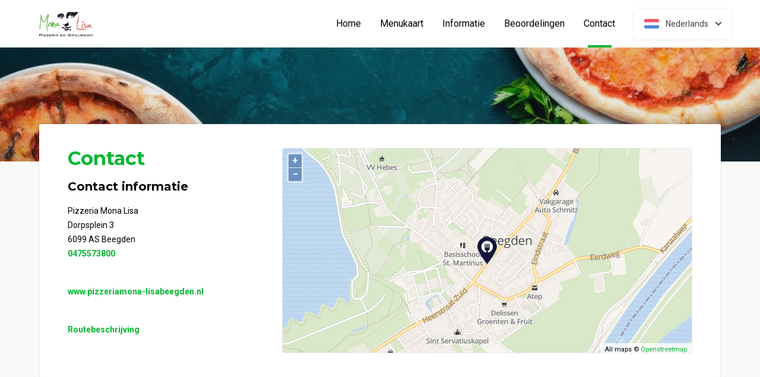

--- FILE ---
content_type: text/html; charset=UTF-8
request_url: https://www.pizzeriamona-lisabeegden.nl/contact
body_size: 6106
content:
<!DOCTYPE html>
<html>
<head>
    <title>🍕 Pizzeria Mona Lisa Beegden | Officiële Website | Bestel Online!</title>
<meta http-equiv="X-UA-Compatible" content="IE=Edge,chrome=1" />
<meta charset="utf-8">
<meta name="description" content="Online pizza en pasta bestellen bij Pizzeria Mona Lisa Beegden. Gemakkelijk online betalen, razendsnel thuisbezorgd. De lekkerste Italiaanse Pizza's!" />
<meta name="robots" content="index, follow" />
<meta name="viewport" content="width=device-width, initial-scale=1.0, minimum-scale=1.0, maximum-scale=1.0, user-scalable=no">
<meta name="mobile-web-app-capable" content="yes">
<meta name="apple-mobile-web-app-capable" content="yes" />
<meta name="apple-mobile-web-app-status-bar-style" content="black" />
<meta name="apple-mobile-web-app-title" content="Pizzeria Mona Lisa">
<meta name="format-detection" content="telephone=no" />
<meta name="application-name" content="Pizzeria Mona Lisa" />
<meta name="author" content="www.sitedish.nl" />
<meta name="rating" content="general"/>
<meta name="geo.placename" content="Dorpsplein 3 6099 AS Beegden" />
<meta name="geo.position" content="51.190720;5.918180" />
<meta name="geo.region" content="NL" />
<meta name="ICBM" content="51.190720,5.918180" />
<meta property="og:title" content="Pizzeria Mona Lisa" />
<meta property="og:type" content="website" />
<meta property="og:url" content="https://www.pizzeriamona-lisabeegden.nl" />
<meta property="og:site_name" content="Pizzeria Mona Lisa" />
<meta property="og:image" content="https://www.pizzeriamona-lisabeegden.nl/www.pizzeriamona-lisabeegden.nl/img/logo.png" />
<meta property="og:description" content="Online pizza en pasta bestellen bij Pizzeria Mona Lisa Beegden. Gemakkelijk online betalen, razendsnel thuisbezorgd. De lekkerste Italiaanse Pizza's!" />
<meta property="fb:admins" content="" />
<meta name="twitter:card" content="summary" />
<!-- <meta name="twitter:site" content="@" /> -->
<meta name="twitter:creator" content="@sitedish" />
<meta name="twitter:title" content="Online bestellen bij Pizzeria Mona Lisa Beegden" />
<meta name="twitter:description" content="Online pizza en pasta bestellen bij Pizzeria Mona Lisa Beegden. Gemakkelijk online betalen, razendsnel thuisbezorgd. De lekkerste Italiaanse Pizza's!" />
<meta name="twitter:domain" content="www.pizzeriamona-lisabeegden.nl" />
<meta name="twitter:image" content="https://www.pizzeriamona-lisabeegden.nl/www.pizzeriamona-lisabeegden.nl/img/logo.png" />


<link rel="apple-touch-icon-precomposed" href="//cdn.sitedish.nl/www.pizzeriamona-lisabeegden.nl/img/iphone-icon.png" />
<link type="image/x-icon" href="//cdn.sitedish.nl/www.pizzeriamona-lisabeegden.nl/img/favicon.ico" rel="shortcut icon" />
<link rel="apple-touch-icon-precomposed" href="//cdn.sitedish.nl/www.pizzeriamona-lisabeegden.nl/img/iphone-icon.png" />
<link type="image/x-icon" href="//cdn.sitedish.nl/www.pizzeriamona-lisabeegden.nl/img/favicon.ico" rel="shortcut icon" />
<link rel="canonical" href="//www.pizzeriamona-lisabeegden.nl" />

<!--
<link rel="apple-touch-icon-precomposed" href="https://www.pizzeriamona-lisabeegden.nl/www.pizzeriamona-lisabeegden.nl/img/iphone-icon.png" />
<link type="image/x-icon" href="https://www.pizzeriamona-lisabeegden.nl/www.pizzeriamona-lisabeegden.nl/img/favicon.ico" rel="shortcut icon" />
<link rel="apple-touch-icon-precomposed" href="https://www.pizzeriamona-lisabeegden.nl/www.pizzeriamona-lisabeegden.nl/img/iphone-icon.png" />
<link type="image/x-icon" href="https://www.pizzeriamona-lisabeegden.nl/www.pizzeriamona-lisabeegden.nl/img/favicon.ico" rel="shortcut icon" /> -->
<link rel="sitemap" type="application/xml" title="Sitemap" href="/sitemap.xml">

<link rel="stylesheet" href="//cdn.sitedish.nl/nieuw_design/deps/bootstrap/4.0.0/bootstrap.min.css">
<link rel="stylesheet" href="//cdn.sitedish.nl/nieuw_design/deps/swiper/4.4.1/swiper.min.css"/>
<link rel="preconnect" href="https://fonts.gstatic.com">
<link href="https://fonts.googleapis.com/css2?family=Montserrat:wght@300;400;600;700;900&family=Roboto:wght@400;700&display=swap" rel="stylesheet">
    <script
        src="https://js.sentry-cdn.com/9557d43e2d1855c6ed1ed722cde50f80.min.js"
        crossorigin="anonymous"
        defer
    ></script>
<link rel="stylesheet" href="https://cdnjs.cloudflare.com/ajax/libs/font-awesome/5.15.3/css/all.min.css">
<link rel="stylesheet" href="//cdn.sitedish.nl/nieuw_design/css/main.css?v=8"/>
<link rel="stylesheet" href="//cdn.sitedish.nl/nieuw_design/css/design-a.css?v=6"/>
<link rel="stylesheet" href="//cdn.sitedish.nl/www.pizzeriamona-lisabeegden.nl/css/variables.c1b029387a28c0795645342af11e3f2b.css"/>




<!-- Facebook Pixel (only when GTM is not handling it) -->
<script>
    const consentGranted = false;

    if (consentGranted) {
        loadKlaviyoScript();
    }

    function loadKlaviyoScript() {
        const klaviyoApiKey = "";

        if (klaviyoApiKey) {
            const script = document.createElement('script');
            script.type = 'text/javascript';
            script.async = true;
            script.src = "https://static.klaviyo.com/onsite/js/klaviyo.js?company_id=" + klaviyoApiKey;
            document.head.appendChild(script);

            script.onload = function () {
                addEventListenersToKlaviyoForms();
            };
        }
    }

    function addEventListenersToKlaviyoForms() {
        // Observe changes in the DOM
        const observer = new MutationObserver(function (mutations) {
            mutations.forEach(function (mutation) {
                mutation.addedNodes.forEach(function (node) {
                    // Check if the added node is a Klaviyo form
                    if (node.nodeType === 1 && node.matches('.klaviyo-form')) {
                        setupKlaviyoForm(node);

                        // After setting up the form, disconnect the observer if no more mutations are expected
                        observer.disconnect();
                    }
                });
            });
        });

        // Start observing the document body for added child elements (including subtree)
        observer.observe(document.body, {childList: true, subtree: true});

        // Disconnect the observer after 60 seconds as a fallback
        setTimeout(() => {
            observer.disconnect();
        }, 60000);
    }

    function setupKlaviyoForm(form) {
        const subscribeButton = form.querySelector('button[type="button"]');
        const emailInput = form.querySelector('input[name="email"]');

        if (subscribeButton) {
            subscribeButton.addEventListener('click', function () {
                handleFormAction(form);
            });
        }

        if (emailInput) {
            emailInput.addEventListener('keypress', function (e) {
                if (e.key === 'Enter') {
                    e.preventDefault();
                    handleFormAction(form);
                }
            });
        }
    }

    function handleFormAction(form) {
        const emailField = form.querySelector('input[name="email"]');
        const email = emailField ? emailField.value : '';

        identifyKlaviyoUser(email);
    }

    function identifyKlaviyoUser(email) {
        const _learnq = _learnq || [];
        _learnq.push(['identify', {
            '$email': email
        }]);
    }
</script>
    <script type="application/ld+json">{
    "@context": "https://schema.org",
    "@type": "Restaurant",
    "url": "https://www.pizzeriamona-lisabeegden.nl",
    "image": "https://www.pizzeriamona-lisabeegden.nl/www.pizzeriamona-lisabeegden.nl/img/logo.png",
    "name": "Pizzeria Mona Lisa",
    "telephone": "0475573800",
    "address": {
        "@type": "PostalAddress",
        "streetAddress": "Dorpsplein 3",
        "addressLocality": "Beegden",
        "postalCode": "6099 AS",
        "addressCountry": "NL"
    },
    "geo": {
        "@type": "GeoCoordinates",
        "latitude": "51.190720",
        "longitude": "5.918180"
    },
    "aggregateRating": {
        "@type": "AggregateRating",
        "ratingValue": 5,
        "ratingCount": 217
    },
    "openingHoursSpecification": [
        {
            "@type": "OpeningHoursSpecification",
            "dayOfWeek": [
                "Monday"
            ],
            "opens": "16:00",
            "closes": "22:45"
        },
        {
            "@type": "OpeningHoursSpecification",
            "dayOfWeek": [
                "Tuesday"
            ],
            "opens": "16:00",
            "closes": "22:45"
        },
        {
            "@type": "OpeningHoursSpecification",
            "dayOfWeek": [
                "Wednesday"
            ],
            "opens": "99:99",
            "closes": "99:99"
        },
        {
            "@type": "OpeningHoursSpecification",
            "dayOfWeek": [
                "Thursday"
            ],
            "opens": "16:00",
            "closes": "22:45"
        },
        {
            "@type": "OpeningHoursSpecification",
            "dayOfWeek": [
                "Friday"
            ],
            "opens": "16:00",
            "closes": "00:45"
        },
        {
            "@type": "OpeningHoursSpecification",
            "dayOfWeek": [
                "Saturday"
            ],
            "opens": "16:00",
            "closes": "00:45"
        },
        {
            "@type": "OpeningHoursSpecification",
            "dayOfWeek": [
                "Sunday"
            ],
            "opens": "16:00",
            "closes": "22:45"
        }
    ]
}</script>

    <link rel="stylesheet" href="//cdn.sitedish.nl/nieuw_design/ol-5.3.0/ol.css" type="text/css">
    <script src="//cdn.sitedish.nl/nieuw_design/ol-5.3.0/ol.js"></script>
</head>

<body >
<div class="container-fluid navigation ie-design-a light-theme">
    <div class="row">
        <div class="container">
            <div class="row justify-content-between align-items-center">
                <div class="col logo-menu">
                    <nav class="navbar navbar-expand-lg">
                        <a class="navbar-brand logo" href="/">
                            <img src="https://www.pizzeriamona-lisabeegden.nl/www.pizzeriamona-lisabeegden.nl/img/logo.png" alt="Logo" class="img-fluid">
                        </a>

                        <div class="navbar-toggler-container">
                            <button class="navbar-toggler navbar-toggler-right collapsed" type="button" data-toggle="collapse" data-target="#navbarNavAltMarkup">
                                <div>
                                    <span> </span>
                                    <span> </span>
                                    <span> </span>
                                </div>
                                <span class="text">Menu</span>
                                <span class="text">Close</span>
                            </button>
                        </div>

                        <div class="collapse navbar-collapse menu" id="navbarNavAltMarkup">

                            <a class="navbar-brand logo" href="/">
                                <img src="https://www.pizzeriamona-lisabeegden.nl/www.pizzeriamona-lisabeegden.nl/img/logo.png" alt="Logo" class="img-fluid">
                            </a>

                            <div class="navbar-nav">
                                <a class="nav-item nav-link " href="/">Home</a>
                                <a class="nav-item nav-link" href="/#menu">Menukaart</a>
                                <a class="nav-item nav-link " href="/informatie">Informatie </a>
                                                                <a class="nav-item nav-link " href="/beoordelingen">Beoordelingen </a>
                                                                <a class="nav-item nav-link active" href="/contact">Contact  <span class="sr-only">(huidige)</span></a>
                                                                                            </div>

                            <div class="col-auto actions">
                                <nav>
                                    <ul class="dropdown">
                                        <li>
                                            <button class="button small transparent with-border dropdown-toggle" id="action-menu" data-toggle="dropdown" aria-expanded="false">
                                                                                                    <img src="//cdn.sitedish.nl/nieuw_design/img/flags/nl.png" style="width: 25px;height: 25px;" alt="Nederlands" class="img-fluid"/>
                                                    <span>Nederlands</span>
                                                
                                                <svg width="10" height="6" viewBox="0 0 10 6" fill="none" xmlns="http://www.w3.org/2000/svg">
                                                    <path d="M5.7072 5.69299C5.31668 6.08351 4.68352 6.08351 4.29299 5.69299L0.300098 1.7001C-0.0865012 1.3135 -0.0865017 0.686697 0.300098 0.300098C0.686697 -0.0865017 1.3135 -0.0865016 1.7001 0.300098L5.0001 3.6001L8.3001 0.300097C8.6867 -0.0865025 9.3135 -0.0865017 9.7001 0.300098C10.0867 0.686697 10.0867 1.3135 9.7001 1.7001L5.7072 5.69299Z" fill="white"/>
                                                </svg>
                                            </button>
                                            <ul class="dropdown-menu" aria-labelledby="action-menu">
                                                                                                                                                    <li class="dropdown-item">
                                                        <a href="?lang=en_EN">
                                                            <img src="//cdn.sitedish.nl/nieuw_design/img/flags/en.png" style="width: 16px;height: 16px;" alt="English" class="img-fluid"/>
                                                            <span>English</span>
                                                        </a>
                                                    </li>
                                                                                                                                                    <li class="dropdown-item">
                                                        <a href="?lang=de_DE">
                                                            <img src="//cdn.sitedish.nl/nieuw_design/img/flags/de.png" style="width: 16px;height: 16px;" alt="Deutsch" class="img-fluid"/>
                                                            <span>Deutsch</span>
                                                        </a>
                                                    </li>
                                                                                                                                                    <li class="dropdown-item">
                                                        <a href="?lang=pt_PT">
                                                            <img src="//cdn.sitedish.nl/nieuw_design/img/flags/pt.png" style="width: 16px;height: 16px;" alt="Português" class="img-fluid"/>
                                                            <span>Português</span>
                                                        </a>
                                                    </li>
                                                                                            </ul>
                                        </li>
                                    </ul>
                                </nav>
                            </div>
                    </nav>
                </div>
            </div>
        </div>
    </div>
</div>
    <div class="container-fluid header small">
        <picture>
                        <img src="/algemeen/img/photos/sorted/mediterraans/italiaans/italian21.jpg" alt="" onerror="this.onerror = null;this.parentNode.children[0].srcset = this.src;">
        </picture>
    </div>

<div class="container page content contact">
    <div class="row">
        <div class="col-xl-12 mx-auto col-lg-12 col-md-12 col-sm-12 page-content ">

            <div class="editor">
                <div class="row justify-content-between">
                    <div class="content col-xl-4 col-lg-4 col-md-12">
                        <article>
                            <header>
                                <h1>Contact</h1>
                                <h3>Contact informatie</h3>
                            </header>
                            <section>
                                <address>
                                    Pizzeria Mona Lisa<br>
                                    Dorpsplein 3<br>
                                    6099 AS Beegden<br>
                                                                            <a href="tel:0475573800">0475573800</a><br>                                    <br>                                </address>

                                <p>
                                    <a href="https://www.pizzeriamona-lisabeegden.nl" target="_blank">www.pizzeriamona-lisabeegden.nl</a>
                                </p>
                                <br>
                                <p><a href="https://maps.google.com?daddr=Dorpsplein+3+Beegden" target="_blank">Routebeschrijving</a></p>
                            </section>

                        </article>
                    </div>
                    <div class="google-map col-xl-8 col-lg-8 col-md-12">
                        <div id="map" class="map">
                        </div>
                    </div>
                </div>
            </div>


        </div>

    </div>
</div>


<div class="fixed-bottom p-3" id="cookieBanner" style="display: none;">
    <div class="toast bg-dark text-white w-100 mw-100" role="alert" data-autohide="false">
        <div class="toast-body p-3">
            <p>
                Wij gebruiken cookies om te zorgen dat u de beste ervaring op onze website krijgt. Daarnaast gebruiken wij third-party cookies voor analytics, marketing, gepersonaliseerde advertenties en het verbeteren van onze services. U kunt ervoor kiezen om het gebruik van third-party cookies voor analytics, marketing en gepersonaliseerde advertenties te weigeren of te accepteren. Meer informatie over het gebruik van cookies is te vinden in ons <a class="theme" style="text-decoration: underline; color: white;" href="/algemeen/privacybeleid.pdf">Privacybeleid</a>.
            </p>
            <div class="ml-auto">
                <button type="button" class="btn btn-outline-light mr-2 my-1" id="btnDeny" style="min-width: 170px; max-width: 100%; width: auto;">
                    Weigeren                </button>
                <button type="button" class="btn btn-outline-light mr-2 my-1" id="btnSettings" style="min-width: 170px; max-width: 100%; width: auto;">
                    Instellingen beheren                </button>
                <button type="button" class="btn btn-light my-1" id="btnAcceptAll" style="min-width: 170px; max-width: 100%; width: auto;">
                    Accepteren                </button>
            </div>
        </div>
    </div>
</div>

<div class="container-fluid copyright" id="footer">
    <div class="row">
        <div class="container">
            <div class="row">
                <div class="col-12">
                    <section>
                        <a href="https://www.sitedish.nl" title="Sitedish logo" class="logo">
                            <img src="//cdn.sitedish.nl/nieuw_design/img/sitedish_logo.png" alt="Logo" class="img-fluid"/>
                        </a>
                        <p>
                            <i class="fas fa-copyright"></i> <span>2008 - 2026 and realisation</span>
                        </p>
                    </section>
                </div>
            </div>
        </div>
    </div>
</div>
<div class="container-fluid footer">
    <div class="row">
        <div class="container">
            <div class="row">
                <div class="col item address">
                    <article>
                        <header>
                            <h3>Adres</h3>
                        </header>
                        <section>
                            <address>
                                Dorpsplein 3<br>
                                6099 AS Beegden<br>
                                0475573800                            </address>
                                                                                <div class="rating-container">
                                <a href="/beoordelingen" target="_blank">
                                    <ul class="rating">
                                                                                    <li data-index="1" >
                                                <span><img src="//cdn.sitedish.nl/nieuw_design/img/footer_rating_star.svg" class="img-fluid star"/></span>
                                            </li>
                                                                                    <li data-index="2" >
                                                <span><img src="//cdn.sitedish.nl/nieuw_design/img/footer_rating_star.svg" class="img-fluid star"/></span>
                                            </li>
                                                                                    <li data-index="3" >
                                                <span><img src="//cdn.sitedish.nl/nieuw_design/img/footer_rating_star.svg" class="img-fluid star"/></span>
                                            </li>
                                                                                    <li data-index="4" >
                                                <span><img src="//cdn.sitedish.nl/nieuw_design/img/footer_rating_star.svg" class="img-fluid star"/></span>
                                            </li>
                                                                                    <li data-index="5" >
                                                <span><img src="//cdn.sitedish.nl/nieuw_design/img/footer_rating_star.svg" class="img-fluid star"/></span>
                                            </li>
                                                                            </ul>
                                    <p class="footer-dark">217 klant reviews</p>
                                </a>
                            </div>
                                                                            </section>
                    </article>
                </div>

                
                                <div class="col item delivery">
                    <article>
                        <header>
                            <h3>Bezorgtijden</h3>
                        </header>
                        <section>
                            <ul class="opening-hours">
                                <li ><span class="day">Maandag:</span><span class="hour">16:00 - 22:30</span></li>
                                <li ><span class="day">Dinsdag:</span><span class="hour">16:00 - 22:30</span></li>
                                <li ><span class="day">Woensdag:</span><span class="hour">Gesloten</span></li>
                                <li ><span class="day">Donderdag:</span><span class="hour">16:00 - 22:30</span></li>
                                <li ><span class="day">Vrijdag:</span><span class="hour">16:00 - 00:30</span></li>
                                <li ><span class="day">Zaterdag:</span><span class="hour">16:00 - 00:30</span></li>
                                <li class="active"><span class="day">Zondag:</span><span class="hour">16:00 - 22:30</span></li>
                            </ul>
                        </section>
                    </article>
                </div>
                                <div class="col item opening">
                    <article>
                        <header>
                            <h3>Openingstijden</h3>
                        </header>
                        <section>
                            <ul class="opening-hours">
                                <li ><span class="day">Maandag:</span><span class="hour">16:00 - 22:45</span></li>
                                <li ><span class="day">Dinsdag:</span><span class="hour">16:00 - 22:45</span></li>
                                <li ><span class="day">Woensdag:</span><span class="hour">Gesloten</span></li>
                                <li ><span class="day">Donderdag:</span><span class="hour">16:00 - 22:45</span></li>
                                <li ><span class="day">Vrijdag:</span><span class="hour">16:00 - 00:45</span></li>
                                <li ><span class="day">Zaterdag:</span><span class="hour">16:00 - 00:45</span></li>
                                <li class="active"><span class="day">Zondag:</span><span class="hour">16:00 - 22:45</span></li>
                            </ul>
                        </section>
                    </article>
                </div>
                                <div class="col item download">
                    <article>
                        <header>
                            <h3>Keep in touch!</h3>
                        </header>
                        <nav id="apps">
                                                        <a href="https://play.google.com/store/apps/details?id=nl.sitedish.pizzeriamonalisa" class="button app google-play"><span class="google-play"></span><span>Google Play</span></a>                                                    </nav>
                    </article>
                </div>
                            </div>
        </div>
    </div>
</div>
<div class="container-fluid copyright sitedish">
    <div class="row">
        <div class="container">
            <div class="row">
                <div class="col-12">
                    <section>
                        <a href="https://www.sitedish.nl" style="color: #FFFFFF66; text-decoration: none; cursor: pointer">
                            Online totaaloplossing door Sitedish                        </a>
                    </section>
                </div>
            </div>
        </div>
    </div>
</div>

<script src="//cdn.sitedish.nl/nieuw_design/deps/jquery/3.0.0/jquery.min.js"></script>
<script src="//cdn.sitedish.nl/nieuw_design/deps/popper/1.12.9/popper.min.js"></script>
<script src="//cdn.sitedish.nl/nieuw_design/deps/swiper/4.4.1/swiper.min.js"></script>
<script src="//cdn.sitedish.nl/nieuw_design/deps/bootstrap/4.0.0/bootstrap.min.js"></script>
<script src="//cdn.sitedish.nl/nieuw_design/js/jquery-matchheight-min.js"></script>
<script src="//cdn.sitedish.nl/nieuw_design/js/bootstrap-select.js"></script>
<script src="//cdn.sitedish.nl/nieuw_design/js/main.js?v=5"></script>

<script src="//cdn.sitedish.nl/nieuw_design/js/design-a.js?v=1"></script>

<script type="text/javascript">
        //declare restaurantLocation
    let restaurantLocation = [5.91818,51.19072];

    //kaart setup
    let center = ol.proj.fromLonLat(restaurantLocation);

    let tileLayer = new ol.layer.Tile({
        source: new ol.source.OSM({
            attributions: [
                'All maps © <a href="http://www.osm.org/">Openstreetmap</a>'
            ],
            opaque: false,
            url: 'https://tiles.sitedish.nl/styles/osm-bright/{z}/{x}/{y}.png'
        })
    });

    let view = new ol.View({
        projection: 'EPSG:3857',
        center: center,
        zoom: 15
    });

    let map = new ol.Map({
        layers: [
            tileLayer
        ],
        target: 'map',
        view: view
    });

    function getRestaurantLayer(restaurantLocation){
        if(typeof restaurantLocation === 'undefined'){
            return;
        }

        if(restaurantLocation == null){
            return;
        }

        let restaurantPos = ol.proj.fromLonLat(restaurantLocation);

        let restaurantPoint = new ol.geom.Point(restaurantPos)
        //restaurantPoint.transform("EPSG:4326", "EPSG:4326");


        let restaurantPosMarker = new ol.Feature({
            geometry: restaurantPoint
        });

        let restaurantStyle = new ol.style.Style({
            image: new ol.style.Icon(/** @type {olx.style.IconOptions} */ ({
                src: '//cdn.sitedish.nl/algemeen/img/maps/restaurant.png',
                scale: 0.8
            }))
        });

        restaurantPosMarker.setStyle(restaurantStyle);

        let restaurantVectorSource = new ol.source.Vector({
                features: [restaurantPosMarker]
            });

        let restaurantVectorLayer = new ol.layer.Vector({
            source: restaurantVectorSource
        });

        return restaurantVectorLayer;
    }

    //draw
    let restaurantVectorLayer = getRestaurantLayer(restaurantLocation);
    
    map.addLayer(restaurantVectorLayer);
    restaurantVectorLayer.setZIndex(100);
</script>

</body>

</html>

--- FILE ---
content_type: text/css
request_url: https://cdn.sitedish.nl/www.pizzeriamona-lisabeegden.nl/css/variables.c1b029387a28c0795645342af11e3f2b.css
body_size: 7517
content:
body{font-family:'Roboto', sans-serif;font-size:16px;line-height:24px;font-weight:normal;}@media (max-width: 991px){body.overflow-hidden{overflow:hidden;}}.welcome{font-size:14px;line-height:20px;font-weight:normal;}.button-text{font-family:'Roboto', sans-serif;font-size:16px;line-height:24px;font-weight:normal;}.promotion-title{font-size:14px;line-height:20px;font-weight:normal;}.promotion-h3{font-size:20px;line-height:24px;font-weight:bold;}.navigation-link{font-family:'Roboto', sans-serif;font-size:16px;line-height:24px;font-weight:normal;}@media (max-width: 767px){.navigation-link{font-size:20px;line-height:24px;font-weight:bold;}}.form-label{font-family:'Roboto', sans-serif;font-size:16px;line-height:24px;font-weight:normal;}.form-inline-label{font-family:'Roboto', sans-serif;font-size:16px;line-height:24px;font-weight:normal;}.dish-title{font-size:20px;line-height:24px;font-weight:bold;}.dishes-title{font-size:32px;line-height:40px;font-weight:bold;}.dishes-intro{font-family:'Roboto', sans-serif;font-size:16px;line-height:24px;font-weight:normal;}.dish-body{font-size:14px;line-height:20px;font-weight:normal;}.dish-previous-price{font-family:'Roboto', sans-serif;font-size:16px;line-height:24px;font-weight:normal;}.message-title{font-size:24px;line-height:24px;font-weight:bold;}.message-body{font-family:'Roboto', sans-serif;font-size:16px;line-height:24px;font-weight:normal;}.checkout-body{font-size:14px;line-height:20px;font-weight:normal;}.popup-title{font-size:32px;line-height:40px;font-weight:bold;}.popup-subtitle{font-size:20px;line-height:24px;font-weight:bold;}.popup-body{font-family:'Roboto', sans-serif;font-size:16px;line-height:24px;font-weight:normal;}.footer-title{font-size:20px;line-height:24px;font-weight:bold;}.footer-body{font-family:'Roboto', sans-serif;font-size:16px;line-height:24px;font-weight:normal;}.link-small{font-size:14px;line-height:20px;font-weight:normal;}.h1{font-size:56px;line-height:64px;font-weight:bold;}.h2{font-size:32px;line-height:40px;font-weight:bold;}.h3{font-size:20px;line-height:24px;font-weight:bold;}.h4{font-size:24px;line-height:24px;font-weight:bold;}.h5{font-size:20px;line-height:24px;font-weight:bold;}.body{font-size:16px;line-height:24px;font-weight:normal;}.body-small{font-size:14px;line-height:20px;font-weight:normal;}.playfair-display{font-size:14px;line-height:20px;font-weight:normal;}.playfair-display h1{font-size:56px;line-height:64px;font-weight:bold;font-weight:800;}.playfair-display h2{font-size:32px;line-height:40px;font-weight:bold;font-weight:800;}.playfair-display h3{font-size:20px;line-height:24px;font-weight:bold;}.playfair-display h4{font-size:24px;line-height:24px;font-weight:bold;}.playfair-display h5{font-size:20px;line-height:24px;font-weight:bold;}.playfair-display body{font-family:'Roboto', sans-serif;font-size:16px;line-height:24px;font-weight:normal;}.bree-serif{font-size:14px;line-height:20px;font-weight:normal;}.bree-serif h1{font-size:56px;line-height:64px;font-weight:bold;}.bree-serif h2{font-size:32px;line-height:40px;font-weight:bold;}.bree-serif h3{font-size:20px;line-height:24px;font-weight:bold;}.bree-serif h4{font-size:24px;line-height:24px;font-weight:bold;}.bree-serif h5{font-size:20px;line-height:24px;font-weight:bold;}.bree-serif body{font-family:'Roboto', sans-serif;font-size:16px;line-height:24px;font-weight:normal;}.montserrat{font-size:14px;line-height:20px;font-weight:normal;}.montserrat h1{font-size:56px;line-height:64px;font-weight:bold;font-weight:600;}.montserrat h2{font-size:32px;line-height:40px;font-weight:bold;font-weight:600;}.montserrat h3{font-size:20px;line-height:24px;font-weight:bold;font-weight:600;}.montserrat h4{font-size:24px;line-height:24px;font-weight:bold;}.montserrat h5{font-size:20px;line-height:24px;font-weight:bold;}.montserrat body{font-family:'Roboto', sans-serif;font-size:16px;line-height:24px;font-weight:normal;}.rubik h1{font-size:56px;line-height:64px;font-weight:bold;}.rubik h2{font-size:32px;line-height:40px;font-weight:bold;}.rubik h3{font-size:20px;line-height:24px;font-weight:bold;}.rubik h4{font-size:24px;line-height:24px;font-weight:bold;}.rubik h5{font-size:20px;line-height:24px;font-weight:bold;}.rubik body{font-family:'Roboto', sans-serif;font-size:16px;line-height:24px;font-weight:normal;}.merriweather{font-size:14px;line-height:20px;font-weight:normal;}.merriweather h1{font-size:56px;line-height:64px;font-weight:bold;font-weight:800;}.merriweather h2{font-size:32px;line-height:40px;font-weight:bold;}.merriweather h3{font-size:20px;line-height:24px;font-weight:bold;}.merriweather h4{font-size:24px;line-height:24px;font-weight:bold;}.merriweather h5{font-size:20px;line-height:24px;font-weight:bold;}.merriweather body{font-family:'Roboto', sans-serif;font-size:16px;line-height:24px;font-weight:normal;}body{font-size:14px;line-height:20px;font-weight:normal;}body h1{font-family:'Montserrat', serif;}body h2{font-family:'Montserrat', serif;}body h3{font-family:'Montserrat', serif;}body h4{font-family:'Montserrat', serif;}body h5{font-family:'Montserrat', serif;}body body{font-family:'Roboto', sans-serif;}body h1{font-size:56px;line-height:64px;font-weight:bold;font-weight:800;}body h2{font-size:32px;line-height:40px;font-weight:bold;}body h3{font-size:20px;line-height:24px;font-weight:bold;}body h4{font-size:24px;line-height:24px;font-weight:bold;}body h5{font-size:20px;line-height:24px;font-weight:bold;}body body{font-family:'Roboto', sans-serif;font-size:16px;line-height:24px;font-weight:normal;}.body-background{background-color:rgba(6,183,50,0.02);background:-webkit-linear-gradient(0deg,rgba(6,183,50,0.02),rgba(6,183,50,0.02)), #fcfcfc;background:-moz-linear-gradient(0deg,rgba(6,183,50,0.02),rgba(6,183,50,0.02)), #fcfcfc;background:-o-linear-gradient(0deg,rgba(6,183,50,0.02),rgba(6,183,50,0.02)), #fcfcfc;background:linear-gradient(0deg,rgba(6,183,50,0.02),rgba(6,183,50,0.02)), #fcfcfc;}.navigation-background{background-color:#06b732;-webkit-box-shadow:0px 4px 16px rgba(68,68,68,0.1);-moz-box-shadow:0px 4px 16px rgba(68,68,68,0.1);box-shadow:0px 4px 16px rgba(68,68,68,0.1);}.signin-button{-webkit-border-radius:4px;-moz-border-radius:4px;border-radius:4px;-moz-background-clip:padding;-webkit-background-clip:padding-box;background-clip:padding-box;font-weight:500;}.element-shadow{-webkit-box-shadow:0px 2px 8px rgba(68,68,68,0.1);-moz-box-shadow:0px 2px 8px rgba(68,68,68,0.1);box-shadow:0px 2px 8px rgba(68,68,68,0.1);}.header-gradient{background-color:rgba(68,68,68,0.25);background:-webkit-linear-gradient(180deg,rgba(68,68,68,0.25) 0%,rgba(68,68,68,0.5) 49.51%,rgba(68,68,68,0.25) 100%);background:-moz-linear-gradient(180deg,rgba(68,68,68,0.25) 0%,rgba(68,68,68,0.5) 49.51%,rgba(68,68,68,0.25) 100%);background:-o-linear-gradient(180deg,rgba(68,68,68,0.25) 0%,rgba(68,68,68,0.5) 49.51%,rgba(68,68,68,0.25) 100%);background:linear-gradient(180deg,rgba(68,68,68,0.25) 0%,rgba(68,68,68,0.5) 49.51%,rgba(68,68,68,0.25) 100%);}.facebook-theme{background-color:#3479ea;background:-webkit-linear-gradient(180deg,rgba(255,255,255,0.2) 0%,rgba(255,255,255,0) 100%), #3479ea;background:-moz-linear-gradient(180deg,rgba(255,255,255,0.2) 0%,rgba(255,255,255,0) 100%), #3479ea;background:-o-linear-gradient(180deg,rgba(255,255,255,0.2) 0%,rgba(255,255,255,0) 100%), #3479ea;background:linear-gradient(180deg,rgba(255,255,255,0.2) 0%,rgba(255,255,255,0) 100%), #3479ea;box-shadow:0px 2px 8px rgba(68,68,68,0.12), 0px 2px 4px rgba(64,176,158,0.08);-webkit-box-shadow:0px 2px 8px rgba(68,68,68,0.12), 0px 2px 4px rgba(64,176,158,0.08);-moz-box-shadow:0px 2px 8px rgba(68,68,68,0.12), 0px 2px 4px rgba(64,176,158,0.08);}.facebook-theme:hover,.facebook-theme:active,.facebook-theme:focus{background:-webkit-linear-gradient(0deg,rgba(255,255,255,0.2) 0%,rgba(255,255,255,0) 100%), #3479ea;background:-moz-linear-gradient(0deg,rgba(255,255,255,0.2) 0%,rgba(255,255,255,0) 100%), #3479ea;background:-o-linear-gradient(0deg,rgba(255,255,255,0.2) 0%,rgba(255,255,255,0) 100%), #3479ea;background:linear-gradient(0deg,rgba(255,255,255,0.2) 0%,rgba(255,255,255,0) 100%), #3479ea;}.twitter-theme{background-color:#55acee;background:-webkit-linear-gradient(180deg,rgba(255,255,255,0.2) 0%,rgba(255,255,255,0) 100%), #55acee;background:-moz-linear-gradient(180deg,rgba(255,255,255,0.2) 0%,rgba(255,255,255,0) 100%), #55acee;background:-o-linear-gradient(180deg,rgba(255,255,255,0.2) 0%,rgba(255,255,255,0) 100%), #55acee;background:linear-gradient(180deg,rgba(255,255,255,0.2) 0%,rgba(255,255,255,0) 100%), #55acee;box-shadow:0px 2px 8px rgba(68,68,68,0.12), 0px 2px 4px rgba(64,176,158,0.08);-webkit-box-shadow:0px 2px 8px rgba(68,68,68,0.12), 0px 2px 4px rgba(64,176,158,0.08);-moz-box-shadow:0px 2px 8px rgba(68,68,68,0.12), 0px 2px 4px rgba(64,176,158,0.08);}.twitter-theme:hover,.twitter-theme:active,.twitter-theme:focus{background:-webkit-linear-gradient(0deg,rgba(255,255,255,0.2) 0%,rgba(255,255,255,0) 100%), #55acee;background:-moz-linear-gradient(0deg,rgba(255,255,255,0.2) 0%,rgba(255,255,255,0) 100%), #55acee;background:-o-linear-gradient(0deg,rgba(255,255,255,0.2) 0%,rgba(255,255,255,0) 100%), #55acee;background:linear-gradient(0deg,rgba(255,255,255,0.2) 0%,rgba(255,255,255,0) 100%), #55acee;}body{background-color:rgba(6,183,50,0.02);background:-webkit-linear-gradient(0deg,rgba(6,183,50,0.02),rgba(6,183,50,0.02)), #fcfcfc;background:-moz-linear-gradient(0deg,rgba(6,183,50,0.02),rgba(6,183,50,0.02)), #fcfcfc;background:-o-linear-gradient(0deg,rgba(6,183,50,0.02),rgba(6,183,50,0.02)), #fcfcfc;background:linear-gradient(0deg,rgba(6,183,50,0.02),rgba(6,183,50,0.02)), #fcfcfc;}h1,h2,h3,h4,h5,h6{font-family:'Montserrat', serif;}.container-fluid .row.row-24,.container .row.row-24{margin-left:-12px;margin-right:-12px;}.container-fluid .row.row-24 > [class*="col-"],.container .row.row-24 > [class*="col-"]{padding-left:12px;padding-right:12px;margin:0 0 24px 0;}.header-title{text-shadow:0px 2px 16px rgba(68,68,68,0.2);}.dish-title{color:#444;}.dishes-title{color:#444;}.dishes-intro{color:rgba(68,68,68,0.75);}.dish-body{color:rgba(68,68,68,0.75);}.dish-previous-price{color:rgba(68,68,68,0.5);}.promotions .button{font-weight:500;color:#06b732;}.promotions .button .arrow-right{fill:#06b732;}.promotions .button.arrow-right path,.promotions .button.flat path{fill:#06b732;}.menu.collapse .nav-link.active:after,.menu.collapsing .nav-link.active:after,.menu.show .nav-link.active:after{background-color:#fff;}.dropdown-menu{border:1px solid rgba(68,68,68,0.1);-webkit-box-shadow:0px 8px 24px rgba(68,68,68,0.05), 0px 4px 12px rgba(6,183,50,0.05);-moz-box-shadow:0px 8px 24px rgba(68,68,68,0.05), 0px 4px 12px rgba(6,183,50,0.05);box-shadow:0px 8px 24px rgba(68,68,68,0.05), 0px 4px 12px rgba(6,183,50,0.05);}.dropdown-menu .dropdown-item span{color:#444;}.dropdown-menu .dropdown-item:active a span{color:#06b732;}.dropdown-menu .dropdown-item > a:hover span,.dropdown-menu .dropdown-item > a:focus span,.dropdown-menu .dropdown-item > a.active span{color:#06b732;}.swiper-button-prev,.swiper-button-next{border:1px solid rgba(68,68,68,0.1);background-color:#fff;color:#444;-webkit-box-shadow:0px 2px 4px rgba(68,68,68,0.2);-moz-box-shadow:0px 2px 4px rgba(68,68,68,0.2);box-shadow:0px 2px 4px rgba(68,68,68,0.2);}.swiper-button-prev .button .arrow-right,.swiper-button-next .button .arrow-right{fill:#06b732;}.swiper-button-prev .button .arrow-right path,.swiper-button-next .button .arrow-right path{fill:#06b732;}.message-title{color:#fff;}.message-body{color:rgba(255,255,255,0.75);}.checkout-body{color:#000;}.footer-title{color:rgba(255,255,255,0.8);}.footer-dark{color:rgba(255,255,255,0.4);}.link-small{color:#444;}.link-small.theme{color:#06b732;}.link-small:hover,.link-small:focus,.link-small:active{color:#06b732;}.page-content{background-color:#fff;border:1px solid rgba(68,68,68,0.1);}.page-content .editor{color:#000;}.page-content .editor h1:not([class]){color:#06b732;}.page-content .editor h2,.page-content .editor h3,.page-content .editor h4,.page-content .editor h5,.page-content .editor h6{color:#000;}.container.page .page-content .editor p{color:#000;}.container.page .page-content .editor p.message{color:rgba(68,68,68,0.25);}.container.page .page-content .editor p.small{color:rgba(0,0,0,0.75);}.container.page.order-failed .page-content .editor > figure img{border:1px solid rgba(68,68,68,0.1);}@media (max-width: 991px){.container.page.order-success .page-content{-webkit-box-shadow:inset 0px 1px 0px rgba(68,68,68,0.1);-moz-box-shadow:inset 0px 1px 0px rgba(68,68,68,0.1);box-shadow:inset 0px 1px 0px rgba(68,68,68,0.1);}}.container.page.order-success .page-content .google-map{border-bottom:1px solid rgba(68,68,68,0.1);}.container.page.contact .google-map .map{border:1px solid rgba(68,68,68,0.1);}.container.page.information .page-content .editor{color:#000;}.container.page.information .page-content .editor h2{color:#06b732;}.container.page.information .page-content .editor h3,.container.page.information .page-content .editor h4,.container.page.information .page-content .editor h5,.container.page.information .page-content .editor h6{color:#000;}.container.page.information .page-content .editor p.small{color:rgba(0,0,0,0.75);}.container.page.information .page-content .editor .table-container{border:1px solid rgba(68,68,68,0.1);-webkit-box-shadow:0 2px 4px rgba(68,68,68,0.04);-moz-box-shadow:0 2px 4px rgba(68,68,68,0.04);box-shadow:0 2px 4px rgba(68,68,68,0.04);}.container.page.information .page-content .editor .theme-light{color:rgba(68,68,68,0.25);}.container.page.information .sidebar .card{border:1px solid rgba(68,68,68,0.1);}.container.page.default .page-content .editor{color:#444;}.container.page.default .page-content .editor h4{color:#444;}.container.page.default .page-content .editor .content figure figcaption{color:rgba(68,68,68,0.25);}.container.page.rates .page-content .editor{color:#444;}.container.page.rates .page-content .editor section p{color:rgba(68,68,68,0.75);}.container.page.rates .page-content .editor section .comments.positive p{color:#37af68;}.container.page.rates .rate-content{border:1px solid rgba(68,68,68,0.1);}.container.page.rates .rate-content header date{color:rgba(68,68,68,0.5);}.container.page.rates .rate-content label{color:#444;}.container.page.rates .comments.positive{background-color:rgba(55,175,104,0.1);color:#37af68;}.container.page.rates .comments.neutral{background-color:rgba(236,143,82,0.1);color:#ec8f52;}.container.page.rates .comments.negative{background-color:rgba(236,77,69,0.1);color:#ec4d45;}.page-footer{-webkit-box-shadow:inset 0px 1px 0px rgba(68,68,68,0.1);-moz-box-shadow:inset 0px 1px 0px rgba(68,68,68,0.1);box-shadow:inset 0px 1px 0px rgba(68,68,68,0.1);}@media (max-width: 991px){.sidebar.information{background-color:#fff;border-bottom:1px solid rgba(68,68,68,0.1);}}.sidebar nav .menu li a{color:#000;}.sidebar nav .menu li a:before{background-color:#fff;}.sidebar nav .menu li a.active:before{background-color:#06b732;}.sidebar nav .menu li a:hover,.sidebar nav .menu li a.active{color:#06b732;}.intro{color:#444;}.color-fade-75{color:rgba(68,68,68,0.75);}.color-fade-50{color:rgba(68,68,68,0.5);}.color-fade-25{color:rgba(68,68,68,0.25);}.table{-webkit-box-shadow:0px 2px 4px rgba(68,68,68,0.04);-moz-box-shadow:0px 2px 4px rgba(68,68,68,0.04);box-shadow:0px 2px 4px rgba(68,68,68,0.04);border:1px solid rgba(68,68,68,0.1);}.table thead{background-color:rgba(68,68,68,0.02);-webkit-box-shadow:inset 0px -1px 0px rgba(68,68,68,0.1);-moz-box-shadow:inset 0px -1px 0px rgba(68,68,68,0.1);box-shadow:inset 0px -1px 0px rgba(68,68,68,0.1);}.table thead th{border-top:1px solid rgba(68,68,68,0.1);border-bottom:2px solid rgba(68,68,68,0.02);}.table tbody td a.remove-tr{color:#06b732;}.table tbody td table,.table tbody td .table{color:#000;}.table tbody td table tr:hover td,.table tbody td table tr.active td,.table tbody td .table tr:hover td,.table tbody td .table tr.active td{color:#06b732;}.notification{border:1px solid rgba(68,68,68,0.1);}.notification span{color:#444;}.notification span:first-child{color:rgba(68,68,68,0.5);}ul.dots li:before{background-color:#444;}ul.dots li > a,ul.dots li > span{color:#000;}ul.dots li > a:hover,ul.dots li > a:focus,ul.dots li > a.active,ul.dots li > span:hover,ul.dots li > span:focus,ul.dots li > span.active{color:#06b732;}ul.dots.theme li:before{background-color:#06b732;}.body{font-family:'Roboto', sans-serif;}.merriweather h1{font-family:'Montserrat', serif;}.merriweather h2{font-family:'Montserrat', serif;}.merriweather h3{font-family:'Montserrat', serif;}.merriweather h4{font-family:'Montserrat', serif;}.merriweather h5{font-family:'Montserrat', serif;}.merriweather body{font-family:'Roboto', sans-serif;}a:not([class]){color:#06b732;}.navigation-shadow{-webkit-box-shadow:0px 4px 16px rgba(68,68,68,0.1), inset 0px -1px 0px rgba(68,68,68,0.08);-moz-box-shadow:0px 4px 16px rgba(68,68,68,0.1), inset 0px -1px 0px rgba(68,68,68,0.08);box-shadow:0px 4px 16px rgba(68,68,68,0.1), inset 0px -1px 0px rgba(68,68,68,0.08);}.error-label{color:#ec4d45;}.info{border:2px solid rgba(68,68,68,0.25);}.btn-light:not(:disabled):not(.disabled):active:focus{-webkit-box-shadow:none;-moz-box-shadow:none;box-shadow:none;color:#444;background-color:#fff;border-color:#fff;}.button.transparent{background:transparent;-webkit-box-shadow:0px 2px 4px rgba(68,68,68,0.04);-moz-box-shadow:0px 2px 4px rgba(68,68,68,0.04);box-shadow:0px 2px 4px rgba(68,68,68,0.04);-webkit-border-radius:4px;-moz-border-radius:4px;border-radius:4px;-moz-background-clip:padding;-webkit-background-clip:padding-box;background-clip:padding-box;border:1px solid inherit;color:#fff;}.button.transparent .arrow-right{fill:#06b732;}.button.dark{background-color:#444;background:-webkit-linear-gradient(180deg,rgba(255,255,255,0.2) 0%,rgba(255,255,255,0) 100%), #444;background:-moz-linear-gradient(180deg,rgba(255,255,255,0.2) 0%,rgba(255,255,255,0) 100%), #444;background:-o-linear-gradient(180deg,rgba(255,255,255,0.2) 0%,rgba(255,255,255,0) 100%), #444;background:linear-gradient(180deg,rgba(255,255,255,0.2) 0%,rgba(255,255,255,0) 100%), #444;color:#fff;-webkit-border-radius:4px;-moz-border-radius:4px;border-radius:4px;-moz-background-clip:padding;-webkit-background-clip:padding-box;background-clip:padding-box;}.button.dark:hover,.button.dark:active,.button.dark:focus{background-color:#444;background:-webkit-linear-gradient(360deg,rgba(255,255,255,0.2) 0%,rgba(255,255,255,0) 100%), #444;background:-moz-linear-gradient(360deg,rgba(255,255,255,0.2) 0%,rgba(255,255,255,0) 100%), #444;background:-o-linear-gradient(360deg,rgba(255,255,255,0.2) 0%,rgba(255,255,255,0) 100%), #444;background:linear-gradient(360deg,rgba(255,255,255,0.2) 0%,rgba(255,255,255,0) 100%), #444;color:#fff;}.button.light{background-color:#fff;background:-webkit-linear-gradient(180deg,rgba(255,255,255,0.2) 0%,rgba(255,255,255,0) 100%), #fff;background:-moz-linear-gradient(180deg,rgba(255,255,255,0.2) 0%,rgba(255,255,255,0) 100%), #fff;background:-o-linear-gradient(180deg,rgba(255,255,255,0.2) 0%,rgba(255,255,255,0) 100%), #fff;background:linear-gradient(180deg,rgba(255,255,255,0.2) 0%,rgba(255,255,255,0) 100%), #fff;color:#444;-webkit-border-radius:4px;-moz-border-radius:4px;border-radius:4px;-moz-background-clip:padding;-webkit-background-clip:padding-box;background-clip:padding-box;-webkit-box-shadow:0px 0px 4px rgba(68,68,68,0.1), 0px 2px 4px rgba(68,68,68,0.04);-moz-box-shadow:0px 0px 4px rgba(68,68,68,0.1), 0px 2px 4px rgba(68,68,68,0.04);box-shadow:0px 0px 4px rgba(68,68,68,0.1), 0px 2px 4px rgba(68,68,68,0.04);font-weight:500;}.button.light .arrow,.button.light path{fill:#444;}.button.theme{background-color:#06b732;background:-webkit-linear-gradient(180deg,rgba(255,255,255,0.2) 0%,rgba(255,255,255,0) 100%), #06b732;background:-moz-linear-gradient(180deg,rgba(255,255,255,0.2) 0%,rgba(255,255,255,0) 100%), #06b732;background:-o-linear-gradient(180deg,rgba(255,255,255,0.2) 0%,rgba(255,255,255,0) 100%), #06b732;background:linear-gradient(180deg,rgba(255,255,255,0.2) 0%,rgba(255,255,255,0) 100%), #06b732;-webkit-box-shadow:0px 2px 8px rgba(68,68,68,0.1), 0px 2px 4px rgba(6,183,50,0.1);-moz-box-shadow:0px 2px 8px rgba(68,68,68,0.1), 0px 2px 4px rgba(6,183,50,0.1);box-shadow:0px 2px 8px rgba(68,68,68,0.1), 0px 2px 4px rgba(6,183,50,0.1);-webkit-border-radius:4px;-moz-border-radius:4px;border-radius:4px;-moz-background-clip:padding;-webkit-background-clip:padding-box;background-clip:padding-box;color:#fff;border:none;font-weight:500;}.button.theme:hover,.button.theme:active,.button.theme:focus{background:-webkit-linear-gradient(360deg,rgba(255,255,255,0.2) 0%,rgba(255,255,255,0) 100%), #06b732;background:-moz-linear-gradient(360deg,rgba(255,255,255,0.2) 0%,rgba(255,255,255,0) 100%), #06b732;background:-o-linear-gradient(360deg,rgba(255,255,255,0.2) 0%,rgba(255,255,255,0) 100%), #06b732;background:linear-gradient(360deg,rgba(255,255,255,0.2) 0%,rgba(255,255,255,0) 100%), #06b732;}.button.theme.add:after{content:"";display:inline-block;background-image:url(/nieuw_design/img/add_icon.svg);background-repeat:no-repeat;background-size:cover;width:12px;height:12px;margin-left:10px;}.button.theme.invert{background-color:rgba(6,183,50,0.02);color:#444;}.button.default{background-color:#06b732;background:-webkit-linear-gradient(180deg,rgba(255,255,255,0.2) 0%,rgba(255,255,255,0) 100%), #06b732;background:-moz-linear-gradient(180deg,rgba(255,255,255,0.2) 0%,rgba(255,255,255,0) 100%), #06b732;background:-o-linear-gradient(180deg,rgba(255,255,255,0.2) 0%,rgba(255,255,255,0) 100%), #06b732;background:linear-gradient(180deg,rgba(255,255,255,0.2) 0%,rgba(255,255,255,0) 100%), #06b732;-webkit-border-radius:4px;-moz-border-radius:4px;border-radius:4px;-moz-background-clip:padding;-webkit-background-clip:padding-box;background-clip:padding-box;color:#fff;border:none;box-shadow:0px 2px 8px rgba(68,68,68,0.1), 0px 2px 4px rgba(6,183,50,0.1);-webkit-box-shadow:0px 2px 8px rgba(68,68,68,0.1), 0px 2px 4px rgba(6,183,50,0.1);-moz-box-shadow:0px 2px 8px rgba(68,68,68,0.1), 0px 2px 4px rgba(6,183,50,0.1);}.button.default:hover,.button.default:active,.button.default:focus{background:-webkit-linear-gradient(360deg,rgba(255,255,255,0.2) 0%,rgba(255,255,255,0) 100%), #06b732;background:-moz-linear-gradient(360deg,rgba(255,255,255,0.2) 0%,rgba(255,255,255,0) 100%), #06b732;background:-o-linear-gradient(360deg,rgba(255,255,255,0.2) 0%,rgba(255,255,255,0) 100%), #06b732;background:linear-gradient(360deg,rgba(255,255,255,0.2) 0%,rgba(255,255,255,0) 100%), #06b732;}.button.flat{font-weight:500;}.button.flat .arrow-right{fill:#06b732;}.button.inactive{background-color:rgba(68,68,68,0.5);background:-webkit-linear-gradient(180deg,rgba(255,255,255,0.3) 0%,rgba(255,255,255,0) 100%), linear-gradient(0deg,rgba(68,68,68,0.5),rgba(68,68,68,0.5)), #fff;background:-moz-linear-gradient(180deg,rgba(255,255,255,0.3) 0%,rgba(255,255,255,0) 100%), linear-gradient(0deg,rgba(68,68,68,0.5),rgba(68,68,68,0.5)), #fff;background:-o-linear-gradient(180deg,rgba(255,255,255,0.3) 0%,rgba(255,255,255,0) 100%), linear-gradient(0deg,rgba(68,68,68,0.5),rgba(68,68,68,0.5)), #fff;background:linear-gradient(180deg,rgba(255,255,255,0.3) 0%,rgba(255,255,255,0) 100%), linear-gradient(0deg,rgba(68,68,68,0.5),rgba(68,68,68,0.5)), #fff;box-shadow:0px 2px 8px rgba(68,68,68,0.1), 0px 2px 4px rgba(68,68,68,0.1);-webkit-box-shadow:0px 2px 8px rgba(68,68,68,0.1), 0px 2px 4px rgba(68,68,68,0.1);-moz-box-shadow:0px 2px 8px rgba(68,68,68,0.1), 0px 2px 4px rgba(68,68,68,0.1);}.button.inactive:hover,.button.inactive:focus,.button.inactive:active{background-color:rgba(68,68,68,0.5);background:-webkit-linear-gradient(180deg,rgba(255,255,255,0.3) 0%,rgba(255,255,255,0) 100%), linear-gradient(0deg,rgba(68,68,68,0.5),rgba(68,68,68,0.5)), #fff;background:-moz-linear-gradient(180deg,rgba(255,255,255,0.3) 0%,rgba(255,255,255,0) 100%), linear-gradient(0deg,rgba(68,68,68,0.5),rgba(68,68,68,0.5)), #fff;background:-o-linear-gradient(180deg,rgba(255,255,255,0.3) 0%,rgba(255,255,255,0) 100%), linear-gradient(0deg,rgba(68,68,68,0.5),rgba(68,68,68,0.5)), #fff;background:linear-gradient(180deg,rgba(255,255,255,0.3) 0%,rgba(255,255,255,0) 100%), linear-gradient(0deg,rgba(68,68,68,0.5),rgba(68,68,68,0.5)), #fff;box-shadow:0px 2px 8px rgba(68,68,68,0.1), 0px 2px 4px rgba(68,68,68,0.1);-webkit-box-shadow:0px 2px 8px rgba(68,68,68,0.1), 0px 2px 4px rgba(68,68,68,0.1);-moz-box-shadow:0px 2px 8px rgba(68,68,68,0.1), 0px 2px 4px rgba(68,68,68,0.1);}.button.white{background:#fff;color:#444;-webkit-box-shadow:0px 2px 4px rgba(68,68,68,0.04), 0px 0px 4px rgba(68,68,68,0.1);-moz-box-shadow:0px 2px 4px rgba(68,68,68,0.04), 0px 0px 4px rgba(68,68,68,0.1);box-shadow:0px 2px 4px rgba(68,68,68,0.04), 0px 0px 4px rgba(68,68,68,0.1);}.button.white:hover,.button.white:active,.button.white:focus{-webkit-box-shadow:0px 2px 4px rgba(68,68,68,0.1), 0px 0px 4px rgba(68,68,68,0.1);-moz-box-shadow:0px 2px 4px rgba(68,68,68,0.1), 0px 0px 4px rgba(68,68,68,0.1);box-shadow:0px 2px 4px rgba(68,68,68,0.1), 0px 0px 4px rgba(68,68,68,0.1);}.button.white.disabled{background:#fff;color:rgba(68,68,68,0.5);-webkit-box-shadow:0px 2px 4px rgba(68,68,68,0.04), 0px 0px 4px rgba(68,68,68,0.1);-moz-box-shadow:0px 2px 4px rgba(68,68,68,0.04), 0px 0px 4px rgba(68,68,68,0.1);box-shadow:0px 2px 4px rgba(68,68,68,0.04), 0px 0px 4px rgba(68,68,68,0.1);}.button.sold-out,.button[disabled]{background-color:rgba(68,68,68,0.5);background:-webkit-linear-gradient(180deg,rgba(255,255,255,0.3) 0%,rgba(255,255,255,0) 100%), linear-gradient(0deg,rgba(68,68,68,0.5),rgba(68,68,68,0.5)), #fff;background:-moz-linear-gradient(180deg,rgba(255,255,255,0.3) 0%,rgba(255,255,255,0) 100%), linear-gradient(0deg,rgba(68,68,68,0.5),rgba(68,68,68,0.5)), #fff;background:-o-linear-gradient(180deg,rgba(255,255,255,0.3) 0%,rgba(255,255,255,0) 100%), linear-gradient(0deg,rgba(68,68,68,0.5),rgba(68,68,68,0.5)), #fff;background:linear-gradient(180deg,rgba(255,255,255,0.3) 0%,rgba(255,255,255,0) 100%), linear-gradient(0deg,rgba(68,68,68,0.5),rgba(68,68,68,0.5)), #fff;box-shadow:0px 2px 8px rgba(68,68,68,0.1), 0px 2px 4px rgba(68,68,68,0.1);-webkit-box-shadow:0px 2px 8px rgba(68,68,68,0.1), 0px 2px 4px rgba(68,68,68,0.1);-moz-box-shadow:0px 2px 8px rgba(68,68,68,0.1), 0px 2px 4px rgba(68,68,68,0.1);}.button.sold-out:hover,.button[disabled]:hover{background-color:rgba(68,68,68,0.5);background:-webkit-linear-gradient(180deg,rgba(255,255,255,0.3) 0%,rgba(255,255,255,0) 100%), linear-gradient(0deg,rgba(68,68,68,0.5),rgba(68,68,68,0.5)), #fff;background:-moz-linear-gradient(180deg,rgba(255,255,255,0.3) 0%,rgba(255,255,255,0) 100%), linear-gradient(0deg,rgba(68,68,68,0.5),rgba(68,68,68,0.5)), #fff;background:-o-linear-gradient(180deg,rgba(255,255,255,0.3) 0%,rgba(255,255,255,0) 100%), linear-gradient(0deg,rgba(68,68,68,0.5),rgba(68,68,68,0.5)), #fff;background:linear-gradient(180deg,rgba(255,255,255,0.3) 0%,rgba(255,255,255,0) 100%), linear-gradient(0deg,rgba(68,68,68,0.5),rgba(68,68,68,0.5)), #fff;box-shadow:0px 2px 8px rgba(68,68,68,0.1), 0px 2px 4px rgba(68,68,68,0.1);-webkit-box-shadow:0px 2px 8px rgba(68,68,68,0.1), 0px 2px 4px rgba(68,68,68,0.1);-moz-box-shadow:0px 2px 8px rgba(68,68,68,0.1), 0px 2px 4px rgba(68,68,68,0.1);}.button.app{font-family:'Roboto', sans-serif;font-size:16px;line-height:24px;font-weight:normal;}.button.social.facebook{background-color:#3479ea;background:-webkit-linear-gradient(180deg,rgba(255,255,255,0.2) 0%,rgba(255,255,255,0) 100%), #3479ea;background:-moz-linear-gradient(180deg,rgba(255,255,255,0.2) 0%,rgba(255,255,255,0) 100%), #3479ea;background:-o-linear-gradient(180deg,rgba(255,255,255,0.2) 0%,rgba(255,255,255,0) 100%), #3479ea;background:linear-gradient(180deg,rgba(255,255,255,0.2) 0%,rgba(255,255,255,0) 100%), #3479ea;box-shadow:0px 2px 8px rgba(68,68,68,0.12), 0px 2px 4px rgba(64,176,158,0.08);-webkit-box-shadow:0px 2px 8px rgba(68,68,68,0.12), 0px 2px 4px rgba(64,176,158,0.08);-moz-box-shadow:0px 2px 8px rgba(68,68,68,0.12), 0px 2px 4px rgba(64,176,158,0.08);}.button.social.facebook:hover,.button.social.facebook:active,.button.social.facebook:focus{background:-webkit-linear-gradient(0deg,rgba(255,255,255,0.2) 0%,rgba(255,255,255,0) 100%), #3479ea;background:-moz-linear-gradient(0deg,rgba(255,255,255,0.2) 0%,rgba(255,255,255,0) 100%), #3479ea;background:-o-linear-gradient(0deg,rgba(255,255,255,0.2) 0%,rgba(255,255,255,0) 100%), #3479ea;background:linear-gradient(0deg,rgba(255,255,255,0.2) 0%,rgba(255,255,255,0) 100%), #3479ea;}.button.social.twitter{background-color:#55acee;background:-webkit-linear-gradient(180deg,rgba(255,255,255,0.2) 0%,rgba(255,255,255,0) 100%), #55acee;background:-moz-linear-gradient(180deg,rgba(255,255,255,0.2) 0%,rgba(255,255,255,0) 100%), #55acee;background:-o-linear-gradient(180deg,rgba(255,255,255,0.2) 0%,rgba(255,255,255,0) 100%), #55acee;background:linear-gradient(180deg,rgba(255,255,255,0.2) 0%,rgba(255,255,255,0) 100%), #55acee;box-shadow:0px 2px 8px rgba(68,68,68,0.12), 0px 2px 4px rgba(64,176,158,0.08);-webkit-box-shadow:0px 2px 8px rgba(68,68,68,0.12), 0px 2px 4px rgba(64,176,158,0.08);-moz-box-shadow:0px 2px 8px rgba(68,68,68,0.12), 0px 2px 4px rgba(64,176,158,0.08);}.button.social.twitter:hover,.button.social.twitter:active,.button.social.twitter:focus{background:-webkit-linear-gradient(0deg,rgba(255,255,255,0.2) 0%,rgba(255,255,255,0) 100%), #55acee;background:-moz-linear-gradient(0deg,rgba(255,255,255,0.2) 0%,rgba(255,255,255,0) 100%), #55acee;background:-o-linear-gradient(0deg,rgba(255,255,255,0.2) 0%,rgba(255,255,255,0) 100%), #55acee;background:linear-gradient(0deg,rgba(255,255,255,0.2) 0%,rgba(255,255,255,0) 100%), #55acee;}.button.signin.dark{-webkit-border-radius:4px;-moz-border-radius:4px;border-radius:4px;-moz-background-clip:padding;-webkit-background-clip:padding-box;background-clip:padding-box;font-weight:500;background-color:#444;color:#fff;background:-webkit-linear-gradient(180deg,rgba(255,255,255,0.2) 0%,rgba(255,255,255,0) 100%), #444;background:-moz-linear-gradient(180deg,rgba(255,255,255,0.2) 0%,rgba(255,255,255,0) 100%), #444;background:-o-linear-gradient(180deg,rgba(255,255,255,0.2) 0%,rgba(255,255,255,0) 100%), #444;background:linear-gradient(180deg,rgba(255,255,255,0.2) 0%,rgba(255,255,255,0) 100%), #444;-webkit-box-shadow:0px 2px 8px rgba(68,68,68,0.1);-moz-box-shadow:0px 2px 8px rgba(68,68,68,0.1);box-shadow:0px 2px 8px rgba(68,68,68,0.1);}.button.signin.dark:hover,.button.signin.dark:active,.button.signin.dark:focus{background:-webkit-linear-gradient(360deg,rgba(255,255,255,0.2) 0%,rgba(255,255,255,0) 100%), #444;background:-moz-linear-gradient(360deg,rgba(255,255,255,0.2) 0%,rgba(255,255,255,0) 100%), #444;background:-o-linear-gradient(360deg,rgba(255,255,255,0.2) 0%,rgba(255,255,255,0) 100%), #444;background:linear-gradient(360deg,rgba(255,255,255,0.2) 0%,rgba(255,255,255,0) 100%), #444;}.button.signin.light{-webkit-border-radius:4px;-moz-border-radius:4px;border-radius:4px;-moz-background-clip:padding;-webkit-background-clip:padding-box;background-clip:padding-box;font-weight:500;background-color:#fff;background:-webkit-linear-gradient(180deg,rgba(255,255,255,0.2) 0%,rgba(255,255,255,0) 100%), #fff;background:-moz-linear-gradient(180deg,rgba(255,255,255,0.2) 0%,rgba(255,255,255,0) 100%), #fff;background:-o-linear-gradient(180deg,rgba(255,255,255,0.2) 0%,rgba(255,255,255,0) 100%), #fff;background:linear-gradient(180deg,rgba(255,255,255,0.2) 0%,rgba(255,255,255,0) 100%), #fff;-webkit-box-shadow:0px 2px 8px rgba(68,68,68,0.1);-moz-box-shadow:0px 2px 8px rgba(68,68,68,0.1);box-shadow:0px 2px 8px rgba(68,68,68,0.1);color:#444;border:none;}@media (max-width: 991px){.button.cart{-webkit-border-radius:4px;-moz-border-radius:4px;border-radius:4px;-moz-background-clip:padding;-webkit-background-clip:padding-box;background-clip:padding-box;font-weight:500;background-color:#444;color:#fff;background:-webkit-linear-gradient(180deg,rgba(255,255,255,0.2) 0%,rgba(255,255,255,0) 100%), #444;background:-moz-linear-gradient(180deg,rgba(255,255,255,0.2) 0%,rgba(255,255,255,0) 100%), #444;background:-o-linear-gradient(180deg,rgba(255,255,255,0.2) 0%,rgba(255,255,255,0) 100%), #444;background:linear-gradient(180deg,rgba(255,255,255,0.2) 0%,rgba(255,255,255,0) 100%), #444;-webkit-box-shadow:0px 2px 8px rgba(68,68,68,0.1);-moz-box-shadow:0px 2px 8px rgba(68,68,68,0.1);box-shadow:0px 2px 8px rgba(68,68,68,0.1);}.button.cart:hover,.button.cart:active,.button.cart:focus{background:-webkit-linear-gradient(360deg,rgba(255,255,255,0.2) 0%,rgba(255,255,255,0) 100%), #444;background:-moz-linear-gradient(360deg,rgba(255,255,255,0.2) 0%,rgba(255,255,255,0) 100%), #444;background:-o-linear-gradient(360deg,rgba(255,255,255,0.2) 0%,rgba(255,255,255,0) 100%), #444;background:linear-gradient(360deg,rgba(255,255,255,0.2) 0%,rgba(255,255,255,0) 100%), #444;}}.button.disabled{background:-webkit-linear-gradient(180deg,rgba(255,255,255,0.3) 0%,rgba(255,255,255,0) 100%), linear-gradient(0deg,rgba(68,68,68,0.5),rgba(68,68,68,0.5)), #fff;background:-moz-linear-gradient(180deg,rgba(255,255,255,0.3) 0%,rgba(255,255,255,0) 100%), linear-gradient(0deg,rgba(68,68,68,0.5),rgba(68,68,68,0.5)), #fff;background:-o-linear-gradient(180deg,rgba(255,255,255,0.3) 0%,rgba(255,255,255,0) 100%), linear-gradient(0deg,rgba(68,68,68,0.5),rgba(68,68,68,0.5)), #fff;background:linear-gradient(180deg,rgba(255,255,255,0.3) 0%,rgba(255,255,255,0) 100%), linear-gradient(0deg,rgba(68,68,68,0.5),rgba(68,68,68,0.5)), #fff;-webkit-box-shadow:0px 2px 8px rgba(68,68,68,0.1), 0px 2px 4px rgba(68,68,68,0.1);-moz-box-shadow:0px 2px 8px rgba(68,68,68,0.1), 0px 2px 4px rgba(68,68,68,0.1);box-shadow:0px 2px 8px rgba(68,68,68,0.1), 0px 2px 4px rgba(68,68,68,0.1);}.button.disabled.white{background:#fff;color:rgba(68,68,68,0.5);-webkit-box-shadow:0px 2px 4px rgba(68,68,68,0.04), 0px 0px 4px rgba(68,68,68,0.1);-moz-box-shadow:0px 2px 4px rgba(68,68,68,0.04), 0px 0px 4px rgba(68,68,68,0.1);box-shadow:0px 2px 4px rgba(68,68,68,0.04), 0px 0px 4px rgba(68,68,68,0.1);}.button.extra-small.theme.light{color:#06b732;border:2px solid rgba(6,183,50,0.25);}.button.extra-small.theme.light:hover,.button.extra-small.theme.light:active,.button.extra-small.theme.light:focus{border:2px solid rgba(6,183,50,0.5);}.button.extra-small.theme.light.add svg path{fill:#06b732;}.button.extra-small.theme.disabled.light{color:rgba(68,68,68,0.25);border:2px solid rgba(68,68,68,0.25);}.button.extra-small.theme.disabled.light svg path{fill:rgba(68,68,68,0.25);}.button.transparent.with-border{border-color:rgba(255,255,255,0.5);}.button.sold-out + span,.button[disabled] + span{color:#ec8f52;}.button.app{background:#fff;-webkit-box-shadow:0px 2px 4px rgba(68,68,68,0.04);-moz-box-shadow:0px 2px 4px rgba(68,68,68,0.04);box-shadow:0px 2px 4px rgba(68,68,68,0.04);color:#444;border:1px solid rgba(68,68,68,0.1);}.button.app:hover,.button.app:active,.button.app:focus{-webkit-box-shadow:0px 2px 4px rgba(68,68,68,0.1);-moz-box-shadow:0px 2px 4px rgba(68,68,68,0.1);box-shadow:0px 2px 4px rgba(68,68,68,0.1);}.button.app.google-play.disabled{-webkit-box-shadow:0px 2px 4px rgba(68,68,68,0.04);-moz-box-shadow:0px 2px 4px rgba(68,68,68,0.04);box-shadow:0px 2px 4px rgba(68,68,68,0.04);}.button.app.google-play.disabled:before{background-color:#444;}.button.social{color:#fff;}.button.next{background-color:rgba(68,68,68,0.5);}.button.next:hover,.button.next:active,.button.next:focus{background-color:rgba(68,68,68,0.75);}.button.next.disabled{background-color:rgba(68,68,68,0.25);}.button.search{background-color:#fff;border:1px solid rgba(68,68,68,0.1);-webkit-box-shadow:0px 2px 4px rgba(68,68,68,0.04);-moz-box-shadow:0px 2px 4px rgba(68,68,68,0.04);box-shadow:0px 2px 4px rgba(68,68,68,0.04);}.button.search:hover{border:1px solid rgba(68,68,68,0.25);}.button.search:active,.button.search:focus{border:1px solid rgba(68,68,68,0.5);}.button.search.disabled{background-color:rgba(68,68,68,0.25);}.header.small:after{background:-webkit-linear-gradient(180deg,rgba(68,68,68,0.1) 0%,rgba(68,68,68,0.1) 49.51%,rgba(68,68,68,0.25) 100%);background:-moz-linear-gradient(180deg,rgba(68,68,68,0.1) 0%,rgba(68,68,68,0.1) 49.51%,rgba(68,68,68,0.25) 100%);background:-o-linear-gradient(180deg,rgba(68,68,68,0.1) 0%,rgba(68,68,68,0.1) 49.51%,rgba(68,68,68,0.25) 100%);background:linear-gradient(180deg,rgba(68,68,68,0.1) 0%,rgba(68,68,68,0.1) 49.51%,rgba(68,68,68,0.25) 100%);}.navigation{background-color:#06b732;-webkit-box-shadow:0px 4px 16px rgba(68,68,68,0.1);-moz-box-shadow:0px 4px 16px rgba(68,68,68,0.1);box-shadow:0px 4px 16px rgba(68,68,68,0.1);}@media (max-width: 991px){.navigation .menu{background-color:#06b732;}}.navigation .actions .button.transparent.with-border{background-color:transparent;color:#fff;border:1px solid #fff;}.navigation .actions .button.transparent.with-border svg path{fill:#fff;}.navigation.active:before{background-color:rgba(68,68,68,0.25);}.navigation.light-theme{background-color:#fff;}@media (max-width: 991px){.navigation.light-theme .menu{background-color:#fff;}}.navigation.light-theme .menu .nav-link{color:#000;}.navigation.light-theme .menu .nav-link:hover,.navigation.light-theme .menu .nav-link:active{color:#06b732;}.navigation.light-theme .menu .nav-link:hover:after,.navigation.light-theme .menu .nav-link:active:after{background-color:#06b732;}.navigation.light-theme .menu.collapse .nav-link.active:after,.navigation.light-theme .menu.collapsing .nav-link.active:after,.navigation.light-theme .menu.show .nav-link.active:after{background-color:#06b732;}@media (max-width: 991px){.navigation.light-theme .menu.collapse .navbar-nav .nav-link,.navigation.light-theme .menu.collapsing .navbar-nav .nav-link,.navigation.light-theme .menu.show .navbar-nav .nav-link{border-bottom:1px solid rgba(0,0,0,0.1);}}.navigation.light-theme .button.transparent{color:#000;}.navigation.light-theme .actions .button.signin-button{background-color:#444;background:-webkit-linear-gradient(180deg,rgba(255,255,255,0.2) 0%,rgba(255,255,255,0) 100%), #444;background:-moz-linear-gradient(180deg,rgba(255,255,255,0.2) 0%,rgba(255,255,255,0) 100%), #444;background:-o-linear-gradient(180deg,rgba(255,255,255,0.2) 0%,rgba(255,255,255,0) 100%), #444;background:linear-gradient(180deg,rgba(255,255,255,0.2) 0%,rgba(255,255,255,0) 100%), #444;color:#fff;-webkit-border-radius:4px;-moz-border-radius:4px;border-radius:4px;-moz-background-clip:padding;-webkit-background-clip:padding-box;background-clip:padding-box;}.navigation.light-theme .actions .button.signin-button:hover,.navigation.light-theme .actions .button.signin-button:active,.navigation.light-theme .actions .button.signin-button:focus{background-color:#444;background:-webkit-linear-gradient(360deg,rgba(255,255,255,0.2) 0%,rgba(255,255,255,0) 100%), #444;background:-moz-linear-gradient(360deg,rgba(255,255,255,0.2) 0%,rgba(255,255,255,0) 100%), #444;background:-o-linear-gradient(360deg,rgba(255,255,255,0.2) 0%,rgba(255,255,255,0) 100%), #444;background:linear-gradient(360deg,rgba(255,255,255,0.2) 0%,rgba(255,255,255,0) 100%), #444;color:#fff;}.navigation.light-theme .actions .button.transparent.with-border{color:#000;background-color:#fff;background:-webkit-linear-gradient(180deg,rgba(255,255,255,0.2) 0%,rgba(255,255,255,0) 100%), #fff;background:-moz-linear-gradient(180deg,rgba(255,255,255,0.2) 0%,rgba(255,255,255,0) 100%), #fff;background:-o-linear-gradient(180deg,rgba(255,255,255,0.2) 0%,rgba(255,255,255,0) 100%), #fff;background:linear-gradient(180deg,rgba(255,255,255,0.2) 0%,rgba(255,255,255,0) 100%), #fff;color:#444;-webkit-border-radius:4px;-moz-border-radius:4px;border-radius:4px;-moz-background-clip:padding;-webkit-background-clip:padding-box;background-clip:padding-box;-webkit-box-shadow:0px 0px 4px rgba(68,68,68,0.1), 0px 2px 4px rgba(68,68,68,0.04);-moz-box-shadow:0px 0px 4px rgba(68,68,68,0.1), 0px 2px 4px rgba(68,68,68,0.04);box-shadow:0px 0px 4px rgba(68,68,68,0.1), 0px 2px 4px rgba(68,68,68,0.04);font-weight:500;}.navigation.light-theme .actions .button.transparent.with-border .arrow,.navigation.light-theme .actions .button.transparent.with-border path{fill:#444;}@media (max-width: 991px){.navigation.light-theme .actions .button.transparent.with-border{border:1px solid rgba(0,0,0,0.1);box-shadow:0px 2px 4px rgba(0,0,0,0.04);-moz-box-shadow:0px 2px 4px rgba(0,0,0,0.04);-webkit-box-shadow:0px 2px 4px rgba(0,0,0,0.04);}}.navigation.light-theme .logo-menu .navbar-toggler-container .navbar-toggler span.text{color:#000;}.navigation.light-theme .navbar-toggler span:not([class]){background-color:#000;}.navigation.dark-theme{background-color:#000;}@media (max-width: 991px){.navigation.dark-theme .menu{background-color:#000;}}.navigation.dark-theme .menu .nav-link{color:#fff;}.navigation.dark-theme .dropdown-menu{background-color:#000;}.navigation.dark-theme .dropdown-menu .dropdown-item span{color:#fff;}.navigation.dark-theme .button.transparent{background-color:#fff;color:#000;}.navigation.dark-theme .button.transparent svg path{fill:#000;}@media (max-width: 991px){.checkout:not(.form){background-color:#fff;}}@media (max-width: 991px){.checkout:not(.form) >.sticky-element{background-color:#fff;box-shadow:0px 8px 24px rgba(68,68,68,0.35), 0px 4px 12px rgba(6,183,50,0.05);-webkit-box-shadow:0px 8px 24px rgba(68,68,68,0.35), 0px 4px 12px rgba(6,183,50,0.05);-moz-box-shadow:0px 8px 24px rgba(68,68,68,0.35), 0px 4px 12px rgba(6,183,50,0.05);}}.checkout.form + p{color:rgba(68,68,68,0.5);}.checkout.form + p a{color:rgba(68,68,68,0.5);}.checkout.form + p a:hover,.checkout.form + p a:focus,.checkout.form + p a:active{color:#06b732;}@media (max-width: 991px){.checkout .card.active nav{background-color:#fff;-webkit-box-shadow:0px 8px 24px rgba(68,68,68,0.15), 0px 4px 12px rgba(6,183,50,0.1);-moz-box-shadow:0px 8px 24px rgba(68,68,68,0.15), 0px 4px 12px rgba(6,183,50,0.1);box-shadow:0px 8px 24px rgba(68,68,68,0.15), 0px 4px 12px rgba(6,183,50,0.1);}}@media (max-width: 991px){.checkout .card.active nav p{color:rgba(68,68,68,0.5);}}.checkout .card .button.normal.theme.invert svg,.checkout .card .button.normal.theme.invert path{fill:#06b732;}@media (max-width: 991px){.checkout .card nav{background-color:#fff;}}.checkout .basket-item-toggle > nav{box-shadow:0px 8px 24px rgba(68,68,68,0.05), 0px 4px 12px rgba(6,183,50,0.05);-webkit-box-shadow:0px 8px 24px rgba(68,68,68,0.05), 0px 4px 12px rgba(6,183,50,0.05);-moz-box-shadow:0px 8px 24px rgba(68,68,68,0.05), 0px 4px 12px rgba(6,183,50,0.05);}.checkout .basket-item-toggle svg,.checkout .basket-item-toggle path{fill:#06b732;}@media (max-width: 991px){.checkout .sticky-element .card nav{-webkit-box-shadow:0 8px 24px rgba(68,68,68,0.15), 0 4px 12px rgba(6,183,50,0.1);-moz-box-shadow:0 8px 24px rgba(68,68,68,0.15), 0 4px 12px rgba(6,183,50,0.1);box-shadow:0 8px 24px rgba(68,68,68,0.15), 0 4px 12px rgba(6,183,50,0.1);}}.table .feedback{background-color:rgba(68,68,68,0.04);}.table.order-info tr:not([class]) td{color:rgba(68,68,68,0.5);}.table.order-view tr.additional{color:rgba(0,0,0,0.5);}.table.order-view tr.additional:hover{color:#06b732;}.table.order-view .action .minus,.table.order-view .action .plus{-webkit-transition:border-color 0.3s ease-in;-moz-transition:border-color 0.3s ease-in;-ms-transition:border-color 0.3s ease-in;-o-transition:border-color 0.3s ease-in;border:2px solid rgba(6,183,50,0.25);}.table.order-view .action .minus svg path,.table.order-view .action .plus svg path{fill:#06b732;stroke:#06b732;}.table.order-view .action .minus:hover,.table.order-view .action .minus:active,.table.order-view .action .plus:hover,.table.order-view .action .plus:active{border:2px solid rgba(6,183,50,0.5);}@media (max-width: 991px){.table.order-view .price{color:#444;}}.form.rate-form label{color:rgba(68,68,68,0.75);}.form.rate-form .form-group.footer-row{border-top:1px solid rgba(68,68,68,0.1);}.custom-control-input.is-invalid~.custom-control-label::before,.was-validated .custom-control-input:invalid~.custom-control-label::before{border-color:#ec4d45;}.custom-control-input.is-valid:checked~.custom-control-label::before,.was-validated .custom-control-input:valid:checked~.custom-control-label::before{background-color:#06b732;}.footer,.copyright{background-color:#222 22;color:rgba(255,255,255,0.8);-webkit-box-shadow:inset 0px -1px 0px rgba(255,255,255,0.25);-moz-box-shadow:inset 0px -1px 0px rgba(255,255,255,0.25);box-shadow:inset 0px -1px 0px rgba(255,255,255,0.25);}.copyright .logo + p{color:rgba(255,255,255,0.4);}.opening-hours li.active{background-color:rgba(255,255,255,0.25);}.opening-hours li span.day{color:rgba(255,255,255,0.4);}.popup select.form-control{color:#000;}.popup .content h2,.popup .content h3,.popup .content h4{color:#000;}.popup .content p{color:#000;}.popup .close{background-color:rgba(0,0,0,0.5);}.popup .close:hover{background-color:#000;}#delivery-or-pickup .custom-control.custom-switch:after{background-color:rgba(68,68,68,0.1);}#no-delivery .content h3{color:#444;}#no-delivery .content p{color:rgba(68,68,68,0.75);}.rating.widget label{color:rgba(68,68,68,0.5);}::-moz-selection{color:#fff;background:#06b732;}::selection{color:#fff;background:#06b732;}.with-border.dark{border-color:rgba(68,68,68,0.1);}::-webkit-scrollbar-thumb{background:rgba(6,183,50,0.2);}::-webkit-scrollbar-thumb:hover{background:#06b732;}input[type="text"].form-control,select.form-control,input[type="number"].form-control,input[type="email"].form-control,input[type="tel"].form-control{color:#444;}.form-group.has-error .form-control::placeholder,.form-group.has-error label{color:#ec4d45;}.form-group label{color:#000;}.form-group.form-group-header h2{color:#06b732;}.form-group.form-group-footer:before{-webkit-box-shadow:inset 0px 1px 0px rgba(0,0,0,0.1);-moz-box-shadow:inset 0px 1px 0px rgba(0,0,0,0.1);box-shadow:inset 0px 1px 0px rgba(0,0,0,0.1);}.hint{color:rgba(0,0,0,0.5);}.custom-control span.description{color:rgba(0,0,0,0.75);}.custom-control .custom-control-label:before{background-color:#fff;border:1px solid rgba(0,0,0,0.25);}.custom-control .custom-control-input:active ~ .custom-control-label:before,.custom-control .custom-control-input:focus ~ .custom-control-label:before{background-color:rgba(6,183,50,0.5);}.custom-control .custom-control-input:checked ~ .custom-control-label:before{background-color:#06b732;border-color:#06b732;}.custom-control.custom-radio.radio-card{background:#fff;border:1px solid rgba(0,0,0,0.1);-webkit-box-shadow:0px 2px 4px rgba(0,0,0,0.04);-moz-box-shadow:0px 2px 4px rgba(0,0,0,0.04);box-shadow:0px 2px 4px rgba(0,0,0,0.04);}.custom-control.custom-number .spin{border:1px solid rgba(0,0,0,0.1);}.custom-control.custom-number .spin span{color:#06b732;}.custom-control.custom-number .spin span.decrease svg path,.custom-control.custom-number .spin span.increase svg path{fill:#06b732;}.custom-control.custom-switch button{background:#fff;color:#444;-webkit-box-shadow:0px 2px 4px rgba(68,68,68,0.04);-moz-box-shadow:0px 2px 4px rgba(68,68,68,0.04);box-shadow:0px 2px 4px rgba(68,68,68,0.04);}.custom-control.custom-switch button.disabled{background:rgba(68,68,68,0.02);border:1px solid rgba(68,68,68,0.1);color:rgba(68,68,68,0.25);}.custom-control.custom-switch button:first-child.disabled{border-left:1px solid rgba(68,68,68,0.1);}.zipcode-container.has-error input.zipcode{border:1px solid #ec4d45;}.zipcode-container button{color:rgba(6,183,50,0.5);}.voucher-container button{color:rgba(6,183,50,0.5);}.select-container select,.select-container .dropdown{border:1px solid rgba(68,68,68,0.1);-webkit-box-shadow:0px 2px 4px rgba(68,68,68,0.04);-moz-box-shadow:0px 2px 4px rgba(68,68,68,0.04);box-shadow:0px 2px 4px rgba(68,68,68,0.04);}.select-container .dropdown:not(.bootstrap-select) button.dropdown-toggle{border:1px solid rgba(68,68,68,0.1);-webkit-box-shadow:0px 2px 4px rgba(68,68,68,0.04);-moz-box-shadow:0px 2px 4px rgba(68,68,68,0.04);box-shadow:0px 2px 4px rgba(68,68,68,0.04);color:#444;}.select-container .dropdown:not(.bootstrap-select) div.dropdown-menu{background:#fff;border:1px solid rgba(68,68,68,0.1);box-shadow:0px 8px 24px rgba(68,68,68,0.05), 0px 4px 12px rgba(64,176,158,0.05);-webkit-box-shadow:0px 8px 24px rgba(68,68,68,0.05), 0px 4px 12px rgba(64,176,158,0.05);-moz-box-shadow:0px 8px 24px rgba(68,68,68,0.05), 0px 4px 12px rgba(64,176,158,0.05);}.select-container.transparent .bootstrap-select{background-color:rgba(6,183,50,0.02);background:-webkit-linear-gradient(0deg,rgba(6,183,50,0.02),rgba(6,183,50,0.02)), #fcfcfc;background:-moz-linear-gradient(0deg,rgba(6,183,50,0.02),rgba(6,183,50,0.02)), #fcfcfc;background:-o-linear-gradient(0deg,rgba(6,183,50,0.02),rgba(6,183,50,0.02)), #fcfcfc;background:linear-gradient(0deg,rgba(6,183,50,0.02),rgba(6,183,50,0.02)), #fcfcfc;color:#444;}.select-container.transparent .bootstrap-select .dropdown-toggle{color:#444;}.select-container ul.dropdown-menu .dropdown-item:hover,.select-container ul.dropdown-menu .dropdown-item:focus,.select-container ul.dropdown-menu .dropdown-item:focus-within{background-color:#06b732;color:#fff;}.select-container ul.dropdown-menu .dropdown-item.active,.select-container ul.dropdown-menu .dropdown-item:active{background-color:#06b732;color:#fff;}.select-container ul.dropdown-menu li a span.text span{border:1px solid rgba(68,68,68,0.1);}.select-container .bootstrap-select ul.dropdown-menu li.active a span.text,.select-container .bootstrap-select ul.dropdown-menu li.selected a span.text,.select-container .bootstrap-select ul.dropdown-menu li:hover a span.text,.select-container .bootstrap-select ul.dropdown-menu li:focus a span.text,.select-container .bootstrap-select ul.dropdown-menu li:active a span.text{background-color:#06b732;color:#fff;}.select-container .bootstrap-select > .dropdown-toggle{background-color:#fff;color:#444 !important;border:1px solid rgba(68,68,68,0.1);-webkit-box-shadow:0px 2px 4px rgba(68,68,68,0.04);-moz-box-shadow:0px 2px 4px rgba(68,68,68,0.04);box-shadow:0px 2px 4px rgba(68,68,68,0.04);}.select-container .bootstrap-select > .dropdown-toggle .filter-option .filter-option-inner .filter-option-inner-inner span,.select-container .bootstrap-select > .dropdown-toggle .filter-option .filter-option-inner .filter-option-inner-inner img{border:1px solid rgba(68,68,68,0.1);}.bootstrap-select > .dropdown-toggle.bs-placeholder,.bootstrap-select > .dropdown-toggle.bs-placeholder:active,.bootstrap-select > .dropdown-toggle.bs-placeholder:focus,.bootstrap-select > .dropdown-toggle.bs-placeholder:hover{color:#444;}.form-control{color:rgba(68,68,68,0.5);border:1px solid rgba(68,68,68,0.1);-webkit-box-shadow:inset 0px 2px 4px rgba(68,68,68,0.04);-moz-box-shadow:inset 0px 2px 4px rgba(68,68,68,0.04);box-shadow:inset 0px 2px 4px rgba(68,68,68,0.04);}.form-control:focus{-webkit-box-shadow:0 0 0 0.2rem rgba(6,183,50,0.25);-moz-box-shadow:0 0 0 0.2rem rgba(6,183,50,0.25);box-shadow:0 0 0 0.2rem rgba(6,183,50,0.25);border-color:#06b732;}.form-control::placeholder{color:rgba(68,68,68,0.5);}.gj-datepicker-bootstrap [role=right-icon] button{border:1px solid rgba(68,68,68,0.1);}.gj-datepicker-bootstrap [role=right-icon] button .gj-icon{color:#444;}.category.row > [class*="col-"] nav{background-color:rgba(6,183,50,0.02);background:-webkit-linear-gradient(0deg,rgba(6,183,50,0.02),rgba(6,183,50,0.02)), #fcfcfc;background:-moz-linear-gradient(0deg,rgba(6,183,50,0.02),rgba(6,183,50,0.02)), #fcfcfc;background:-o-linear-gradient(0deg,rgba(6,183,50,0.02),rgba(6,183,50,0.02)), #fcfcfc;background:linear-gradient(0deg,rgba(6,183,50,0.02),rgba(6,183,50,0.02)), #fcfcfc;-webkit-box-shadow:inset 0px -1px 0px rgba(68,68,68,0.1);-moz-box-shadow:inset 0px -1px 0px rgba(68,68,68,0.1);box-shadow:inset 0px -1px 0px rgba(68,68,68,0.1);}.category.row > [class*="col-"] nav.sticky{background-color:rgba(6,183,50,0.02);background:-webkit-linear-gradient(0deg,rgba(6,183,50,0.02),rgba(6,183,50,0.02)), #fcfcfc;background:-moz-linear-gradient(0deg,rgba(6,183,50,0.02),rgba(6,183,50,0.02)), #fcfcfc;background:-o-linear-gradient(0deg,rgba(6,183,50,0.02),rgba(6,183,50,0.02)), #fcfcfc;background:linear-gradient(0deg,rgba(6,183,50,0.02),rgba(6,183,50,0.02)), #fcfcfc;}.category.row > [class*="col-"] nav.sticky:before,.category.row > [class*="col-"] nav.sticky:after{background-color:rgba(6,183,50,0.02);background:-webkit-linear-gradient(0deg,rgba(6,183,50,0.02),rgba(6,183,50,0.02)), #fcfcfc;background:-moz-linear-gradient(0deg,rgba(6,183,50,0.02),rgba(6,183,50,0.02)), #fcfcfc;background:-o-linear-gradient(0deg,rgba(6,183,50,0.02),rgba(6,183,50,0.02)), #fcfcfc;background:linear-gradient(0deg,rgba(6,183,50,0.02),rgba(6,183,50,0.02)), #fcfcfc;}.category-menu > li > a{color:#444;}.category-menu > li > a.active:not(.dropdown-item){color:#06b732;}.category-menu > li > a.active:not(.dropdown-item):after{background-color:#06b732;}.category-menu > li.search a{border:1px solid rgba(68,68,68,0.1);-webkit-box-shadow:0px 2px 4px rgba(68,68,68,0.04);-moz-box-shadow:0px 2px 4px rgba(68,68,68,0.04);box-shadow:0px 2px 4px rgba(68,68,68,0.04);}.search-container .form-control{border:1px solid rgba(68,68,68,0.1);-webkit-box-shadow:0px 2px 4px rgba(68,68,68,0.04);-moz-box-shadow:0px 2px 4px rgba(68,68,68,0.04);box-shadow:0px 2px 4px rgba(68,68,68,0.04);}.search-results a{color:rgba(68,68,68,0.5);}.search-results a:hover,.search-results a:active,.search-results a:focus{color:#06b732;}#category-slider .swiper-button-next.category{background-color:rgba(6,183,50,0.02);background:-webkit-linear-gradient(0deg,rgba(6,183,50,0.02),rgba(6,183,50,0.02)), #fcfcfc;background:-moz-linear-gradient(0deg,rgba(6,183,50,0.02),rgba(6,183,50,0.02)), #fcfcfc;background:-o-linear-gradient(0deg,rgba(6,183,50,0.02),rgba(6,183,50,0.02)), #fcfcfc;background:linear-gradient(0deg,rgba(6,183,50,0.02),rgba(6,183,50,0.02)), #fcfcfc;}#category-slider .swiper-button-next.category a{color:#444;}#category-slider .swiper-button-next.category a svg path{fill:#444;}#category-slider .swiper-slide a{color:#444;}#category-slider .swiper-slide a.active{color:#06b732;}#category-slider .swiper-slide a.active:after{background-color:#06b732;}.dishes{background-color:rgba(6,183,50,0.02);background:-webkit-linear-gradient(0deg,rgba(6,183,50,0.02),rgba(6,183,50,0.02)), #fcfcfc;background:-moz-linear-gradient(0deg,rgba(6,183,50,0.02),rgba(6,183,50,0.02)), #fcfcfc;background:-o-linear-gradient(0deg,rgba(6,183,50,0.02),rgba(6,183,50,0.02)), #fcfcfc;background:linear-gradient(0deg,rgba(6,183,50,0.02),rgba(6,183,50,0.02)), #fcfcfc;}.dishes .card{background:#fff;-webkit-box-shadow:0px 8px 24px rgba(68,68,68,0.05), 0px 4px 12px rgba(6,183,50,0.05);-moz-box-shadow:0px 8px 24px rgba(68,68,68,0.05), 0px 4px 12px rgba(6,183,50,0.05);box-shadow:0px 8px 24px rgba(68,68,68,0.05), 0px 4px 12px rgba(6,183,50,0.05);-webkit-border-radius:4px;-moz-border-radius:4px;border-radius:4px;-moz-background-clip:padding;-webkit-background-clip:padding-box;background-clip:padding-box;border:none;padding:24px;}.dishes .dish.highlight .card{box-shadow:0 8px 24px rgba(68,68,68,0.25), 0 4px 12px rgba(6,183,50,0.45);-webkit-box-shadow:0 8px 24px rgba(68,68,68,0.25), 0 4px 12px rgba(6,183,50,0.45);-o-box-shadow:0 8px 24px rgba(68,68,68,0.25), 0 4px 12px rgba(6,183,50,0.45);}.dishes .dish.vertical:before{-webkit-box-shadow:0px 8px 24px rgba(68,68,68,0.05), 0px 4px 12px rgba(6,183,50,0.05);-moz-box-shadow:0px 8px 24px rgba(68,68,68,0.05), 0px 4px 12px rgba(6,183,50,0.05);box-shadow:0px 8px 24px rgba(68,68,68,0.05), 0px 4px 12px rgba(6,183,50,0.05);}.dishes .dish.vertical.highlight:before{-webkit-box-shadow:0px 8px 24px rgba(68,68,68,0.25), 0px 4px 12px rgba(6,183,50,0.25);-moz-box-shadow:0px 8px 24px rgba(68,68,68,0.25), 0px 4px 12px rgba(6,183,50,0.25);box-shadow:0px 8px 24px rgba(68,68,68,0.25), 0px 4px 12px rgba(6,183,50,0.25);}.dishes .dish.horizontal .no-image{background-color:rgba(6,183,50,0.25);}.dishes .dish.horizontal .no-image svg rect.card-back{stroke:#06b732;}.dishes .dish.horizontal .no-image svg rect.card-front{fill:#fff;}.dishes .dish.horizontal .no-image svg rect.card-front-2{fill:#06b732;}.dishes .dish.horizontal .no-image svg rect.card-front-stroke{stroke:#06b732;}.dishes .dish.horizontal .no-image svg circle{fill:#06b732;}.dishes .dish.horizontal .no-image svg path{fill:#06b732;}.dishes .dish.horizontal.type-1 .no-image{background-color:#fff;}.dishes .dish.horizontal.type-1 .no-image svg{display:none;}@media (max-width: 640px){.dishes .dish.horizontal.type-1{background-color:#fff;-webkit-box-shadow:inset 0px 1px 0px rgba(68,68,68,0.1);-moz-box-shadow:inset 0px 1px 0px rgba(68,68,68,0.1);box-shadow:inset 0px 1px 0px rgba(68,68,68,0.1);}}.dishes .dish.horizontal.type-2:before{-webkit-box-shadow:0px 4px 12px rgba(6,183,50,0.05), 0px 8px 24px rgba(0,0,0,0.05);-moz-box-shadow:0px 4px 12px rgba(6,183,50,0.05), 0px 8px 24px rgba(0,0,0,0.05);box-shadow:0px 4px 12px rgba(6,183,50,0.05), 0px 8px 24px rgba(0,0,0,0.05);}@media (max-width:640px){.dishes .dish.horizontal.type-2:last-child .card,.dishes .dish.horizontal.type-2:only-child .card{-webkit-box-shadow:0 8px 24px rgba(68,68,68,0.05), 0 4px 12px rgba(6,183,50,0.05);-moz-box-shadow:0 8px 24px rgba(68,68,68,0.05), 0 4px 12px rgba(6,183,50,0.05);box-shadow:0 8px 24px rgba(68,68,68,0.05), 0 4px 12px rgba(6,183,50,0.05);}}@media (max-width:640px){.dishes .dish.horizontal.type-2{background-color:#fff;-webkit-box-shadow:inset 0px 1px 0px rgba(68,68,68,0.1);-moz-box-shadow:inset 0px 1px 0px rgba(68,68,68,0.1);box-shadow:inset 0px 1px 0px rgba(68,68,68,0.1);}}.container.content .messages{-webkit-transition:max-height 0.3s ease-in;-moz-transition:max-height 0.3s ease-in;-ms-transition:max-height 0.3s ease-in;-o-transition:max-height 0.3s ease-in;}.messages .col-lg-12:nth-child(2) .message{-webkit-transition:background-color 0.3s ease-in;-moz-transition:background-color 0.3s ease-in;-ms-transition:background-color 0.3s ease-in;-o-transition:background-color 0.3s ease-in;background-color:rgba(68,68,68,0.25);}.messages.active{-webkit-transition:max-height 0.3s ease-in;-moz-transition:max-height 0.3s ease-in;-ms-transition:max-height 0.3s ease-in;-o-transition:max-height 0.3s ease-in;}.messages.active .col-lg-12:nth-child(2) .message{-webkit-transition:background-color 0.3s ease-in;-moz-transition:background-color 0.3s ease-in;-ms-transition:background-color 0.3s ease-in;-o-transition:background-color 0.3s ease-in;}.messages.active .col-lg-12:nth-child(2) .message.light{background-color:rgba(6,183,50,0.1);color:#444;}.messages.active .col-lg-12:nth-child(2) .message.light svg{fill:#06b732;}.messages.active .col-lg-12:nth-child(2) .message.light svg path{fill:#06b732;}.messages.active .col-lg-12:nth-child(2) .message.light section h4{color:#444;}.messages.active .col-lg-12:nth-child(2) .message.theme{background-color:#06b732 !important;}.messages.active .col-lg-12:nth-child(2) .message.dark{background-color:#444;}.messages .message.theme{background-color:#06b732 !important;}.messages .message.light{background-color:rgba(6,183,50,0.1);color:#444;}.messages .message.light svg{fill:#06b732;}.messages .message.light svg path{fill:#06b732;}.messages .message.light section h4{color:#444;}.messages .message.danger{background:#ec4d45;background:-webkit-linear-gradient(0deg,rgba(236,77,69,0.1),rgba(236,77,69,0.1)), #fff;background:-moz-linear-gradient(0deg,rgba(236,77,69,0.1),rgba(236,77,69,0.1)), #fff;background:-o-linear-gradient(0deg,rgba(236,77,69,0.1),rgba(236,77,69,0.1)), #fff;background:linear-gradient(0deg,rgba(236,77,69,0.1),rgba(236,77,69,0.1)), #fff;color:rgba(68,68,68,0.75);}.messages .message.warning{background:#ec8f52;background:-webkit-linear-gradient(0deg,rgba(236,143,82,0.1),rgba(236,143,82,0.1)), #fff;background:-moz-linear-gradient(0deg,rgba(236,143,82,0.1),rgba(236,143,82,0.1)), #fff;background:-o-linear-gradient(0deg,rgba(236,143,82,0.1),rgba(236,143,82,0.1)), #fff;background:linear-gradient(0deg,rgba(236,143,82,0.1),rgba(236,143,82,0.1)), #fff;color:rgba(68,68,68,0.75);}.messages .message.success{background:#37af68;background:-webkit-linear-gradient(0deg,rgba(55,175,104,0.1),rgba(55,175,104,0.1)), #fff;background:-moz-linear-gradient(0deg,rgba(55,175,104,0.1),rgba(55,175,104,0.1)), #fff;background:-o-linear-gradient(0deg,rgba(55,175,104,0.1),rgba(55,175,104,0.1)), #fff;background:linear-gradient(0deg,rgba(55,175,104,0.1),rgba(55,175,104,0.1)), #fff;color:rgba(68,68,68,0.75);}.messages .message.danger svg path{fill:#ec4d45;}.messages .message.warning svg path{fill:#ec8f52;}.messages .message.success svg path{fill:#37af68;}.messages .message.danger section h4,.messages .message.warning section h4,.messages .message.success section h4{color:#444;}.messages + nav{background-color:rgba(6,183,50,0.02);background:-webkit-linear-gradient(0deg,rgba(6,183,50,0.02),rgba(6,183,50,0.02)), #fcfcfc;background:-moz-linear-gradient(0deg,rgba(6,183,50,0.02),rgba(6,183,50,0.02)), #fcfcfc;background:-o-linear-gradient(0deg,rgba(6,183,50,0.02),rgba(6,183,50,0.02)), #fcfcfc;background:linear-gradient(0deg,rgba(6,183,50,0.02),rgba(6,183,50,0.02)), #fcfcfc;}.messages + nav .button{color:#06b732;}.messages + nav .button svg,.messages + nav .button path{fill:#06b732;}.payment-method-menu li >div{color:#444;border:1px solid rgba(68,68,68,0.1);-webkit-box-shadow:0px 2px 4px rgba(68,68,68,0.04);-moz-box-shadow:0px 2px 4px rgba(68,68,68,0.04);box-shadow:0px 2px 4px rgba(68,68,68,0.04);}.payment-method-menu li >div img{border:1px solid rgba(68,68,68,0.1);}_:-ms-fullscreen .ie-design-b .swiper-slide .card,:root .ie-design-b .swiper-slide .card{background-color:#06b732;}.button.cart.flash{-webkit-animation:fade-in 0.3s ease-in-out 3 alternate;-moz-animation:fade-in 0.3s ease-in-out 3 alternate;animation:fade-in 0.3s ease-in-out 3 alternate;}@-moz-keyframes fade-in{0%{-webkit-border-radius:4px;-moz-border-radius:4px;border-radius:4px;-moz-background-clip:padding;-webkit-background-clip:padding-box;background-clip:padding-box;font-weight:500;background-color:#000;color:#fff;background:-webkit-linear-gradient(180deg,rgba(255,255,255,0.2) 0%,rgba(255,255,255,0) 100%), #000;background:-moz-linear-gradient(180deg,rgba(255,255,255,0.2) 0%,rgba(255,255,255,0) 100%), #000;background:-o-linear-gradient(180deg,rgba(255,255,255,0.2) 0%,rgba(255,255,255,0) 100%), #000;background:linear-gradient(180deg,rgba(255,255,255,0.2) 0%,rgba(255,255,255,0) 100%), #000;-webkit-box-shadow:0px 2px 8px rgba(0,0,0,0.1);-moz-box-shadow:0px 2px 8px rgba(0,0,0,0.1);box-shadow:0px 2px 8px rgba(0,0,0,0.1);}0%:hover,0%:active,0%:focus{background:-webkit-linear-gradient(360deg,rgba(255,255,255,0.2) 0%,rgba(255,255,255,0) 100%), #000;background:-moz-linear-gradient(360deg,rgba(255,255,255,0.2) 0%,rgba(255,255,255,0) 100%), #000;background:-o-linear-gradient(360deg,rgba(255,255,255,0.2) 0%,rgba(255,255,255,0) 100%), #000;background:linear-gradient(360deg,rgba(255,255,255,0.2) 0%,rgba(255,255,255,0) 100%), #000;}100%{background-color:#2a9d21;}}@-webkit-keyframes fade-in{0%{-webkit-border-radius:4px;-moz-border-radius:4px;border-radius:4px;-moz-background-clip:padding;-webkit-background-clip:padding-box;background-clip:padding-box;font-weight:500;background-color:#000;color:#fff;background:-webkit-linear-gradient(180deg,rgba(255,255,255,0.2) 0%,rgba(255,255,255,0) 100%), #000;background:-moz-linear-gradient(180deg,rgba(255,255,255,0.2) 0%,rgba(255,255,255,0) 100%), #000;background:-o-linear-gradient(180deg,rgba(255,255,255,0.2) 0%,rgba(255,255,255,0) 100%), #000;background:linear-gradient(180deg,rgba(255,255,255,0.2) 0%,rgba(255,255,255,0) 100%), #000;-webkit-box-shadow:0px 2px 8px rgba(0,0,0,0.1);-moz-box-shadow:0px 2px 8px rgba(0,0,0,0.1);box-shadow:0px 2px 8px rgba(0,0,0,0.1);}0%:hover,0%:active,0%:focus{background:-webkit-linear-gradient(360deg,rgba(255,255,255,0.2) 0%,rgba(255,255,255,0) 100%), #000;background:-moz-linear-gradient(360deg,rgba(255,255,255,0.2) 0%,rgba(255,255,255,0) 100%), #000;background:-o-linear-gradient(360deg,rgba(255,255,255,0.2) 0%,rgba(255,255,255,0) 100%), #000;background:linear-gradient(360deg,rgba(255,255,255,0.2) 0%,rgba(255,255,255,0) 100%), #000;}100%{background-color:#2a9d21;}}@keyframes fade-in{0%{-webkit-border-radius:4px;-moz-border-radius:4px;border-radius:4px;-moz-background-clip:padding;-webkit-background-clip:padding-box;background-clip:padding-box;font-weight:500;background-color:#000;color:#fff;background:-webkit-linear-gradient(180deg,rgba(255,255,255,0.2) 0%,rgba(255,255,255,0) 100%), #000;background:-moz-linear-gradient(180deg,rgba(255,255,255,0.2) 0%,rgba(255,255,255,0) 100%), #000;background:-o-linear-gradient(180deg,rgba(255,255,255,0.2) 0%,rgba(255,255,255,0) 100%), #000;background:linear-gradient(180deg,rgba(255,255,255,0.2) 0%,rgba(255,255,255,0) 100%), #000;-webkit-box-shadow:0px 2px 8px rgba(0,0,0,0.1);-moz-box-shadow:0px 2px 8px rgba(0,0,0,0.1);box-shadow:0px 2px 8px rgba(0,0,0,0.1);}0%:hover,0%:active,0%:focus{background:-webkit-linear-gradient(360deg,rgba(255,255,255,0.2) 0%,rgba(255,255,255,0) 100%), #000;background:-moz-linear-gradient(360deg,rgba(255,255,255,0.2) 0%,rgba(255,255,255,0) 100%), #000;background:-o-linear-gradient(360deg,rgba(255,255,255,0.2) 0%,rgba(255,255,255,0) 100%), #000;background:linear-gradient(360deg,rgba(255,255,255,0.2) 0%,rgba(255,255,255,0) 100%), #000;}100%{background-color:#2a9d21;}}.datepicker{color:#040925;}.datepicker-dropdown:before{border-left:7px solid transparent;border-right:7px solid transparent;border-bottom:7px solid #ccc;border-bottom-color:rgba(0,0,0,0.1);}.datepicker-dropdown:after{border-left:6px solid transparent;border-right:6px solid transparent;border-bottom:6px solid #fff;}.table-striped .datepicker table tr td,.table-striped .datepicker table tr th{background-color:transparent;}.datepicker table tr td.day:hover{background:#fff;color:#06b732;}.datepicker table tr td.old,.datepicker table tr td.new{color:#a5a7b0;}.datepicker table tr td.disabled,.datepicker table tr td.disabled:hover{color:#a5a7b0;}.datepicker table tr td.today,.datepicker table tr td.today:hover,.datepicker table tr td.today.disabled,.datepicker table tr td.today.disabled:hover{background-color:#fde19a;background-image:-moz-linear-gradient(top,#fdd49a,#fdf59a);background-image:-ms-linear-gradient(top,#fdd49a,#fdf59a);background-image:-webkit-gradient(linear,0 0,0 100%,from(#fdd49a),to(#fdf59a));background-image:-webkit-linear-gradient(top,#fdd49a,#fdf59a);background-image:-o-linear-gradient(top,#fdd49a,#fdf59a);background-image:linear-gradient(top,#fdd49a,#fdf59a);background-repeat:repeat-x;filter:progid:DXImageTransform.Microsoft.gradient(startColorstr='#fdd49a',endColorstr='#fdf59a',GradientType=0);border-color:#fdf59a #fdf59a #fbed50;border-color:rgba(0,0,0,0.1) rgba(0,0,0,0.1) rgba(0,0,0,0.25);filter:progid:DXImageTransform.Microsoft.gradient(enabled=false);}.datepicker table tr td.today:hover,.datepicker table tr td.today:hover:hover,.datepicker table tr td.today.disabled:hover,.datepicker table tr td.today.disabled:hover:hover,.datepicker table tr td.today:active,.datepicker table tr td.today:hover:active,.datepicker table tr td.today.disabled:active,.datepicker table tr td.today.disabled:hover:active,.datepicker table tr td.today.active,.datepicker table tr td.today:hover.active,.datepicker table tr td.today.disabled.active,.datepicker table tr td.today.disabled:hover.active,.datepicker table tr td.today.disabled,.datepicker table tr td.today:hover.disabled,.datepicker table tr td.today.disabled.disabled,.datepicker table tr td.today.disabled:hover.disabled,.datepicker table tr td.today[disabled],.datepicker table tr td.today:hover[disabled],.datepicker table tr td.today.disabled[disabled],.datepicker table tr td.today.disabled:hover[disabled]{background-color:#fdf59a;}.datepicker table tr td.today:active,.datepicker table tr td.today:hover:active,.datepicker table tr td.today.disabled:active,.datepicker table tr td.today.disabled:hover:active,.datepicker table tr td.today.active,.datepicker table tr td.today:hover.active,.datepicker table tr td.today.disabled.active,.datepicker table tr td.today.disabled:hover.active{background-color:#fbf069 \9;}.datepicker table tr td.active,.datepicker table tr td.active:hover,.datepicker table tr td.active.disabled,.datepicker table tr td.active.disabled:hover{background-color:#06b732;background:-webkit-linear-gradient(180deg,rgba(255,255,255,0.2) 0%,rgba(255,255,255,0) 100%), #06b732;background:-moz-linear-gradient(180deg,rgba(255,255,255,0.2) 0%,rgba(255,255,255,0) 100%), #06b732;background:-o-linear-gradient(180deg,rgba(255,255,255,0.2) 0%,rgba(255,255,255,0) 100%), #06b732;background:linear-gradient(180deg,rgba(255,255,255,0.2) 0%,rgba(255,255,255,0) 100%), #06b732;-webkit-box-shadow:0px 2px 8px rgba(68,68,68,0.1), 0px 2px 4px rgba(6,183,50,0.1);-moz-box-shadow:0px 2px 8px rgba(68,68,68,0.1), 0px 2px 4px rgba(6,183,50,0.1);box-shadow:0px 2px 8px rgba(68,68,68,0.1), 0px 2px 4px rgba(6,183,50,0.1);-webkit-border-radius:4px;-moz-border-radius:4px;border-radius:4px;-moz-background-clip:padding;-webkit-background-clip:padding-box;background-clip:padding-box;color:#fff;border:none;font-weight:500;}.datepicker table tr td.active:hover,.datepicker table tr td.active:active,.datepicker table tr td.active:focus,.datepicker table tr td.active:hover:hover,.datepicker table tr td.active:hover:active,.datepicker table tr td.active:hover:focus,.datepicker table tr td.active.disabled:hover,.datepicker table tr td.active.disabled:active,.datepicker table tr td.active.disabled:focus,.datepicker table tr td.active.disabled:hover:hover,.datepicker table tr td.active.disabled:hover:active,.datepicker table tr td.active.disabled:hover:focus{background:-webkit-linear-gradient(360deg,rgba(255,255,255,0.2) 0%,rgba(255,255,255,0) 100%), #06b732;background:-moz-linear-gradient(360deg,rgba(255,255,255,0.2) 0%,rgba(255,255,255,0) 100%), #06b732;background:-o-linear-gradient(360deg,rgba(255,255,255,0.2) 0%,rgba(255,255,255,0) 100%), #06b732;background:linear-gradient(360deg,rgba(255,255,255,0.2) 0%,rgba(255,255,255,0) 100%), #06b732;}.datepicker table tr td.active:hover,.datepicker table tr td.active:hover:hover,.datepicker table tr td.active.disabled:hover,.datepicker table tr td.active.disabled:hover:hover,.datepicker table tr td.active:active,.datepicker table tr td.active:hover:active,.datepicker table tr td.active.disabled:active,.datepicker table tr td.active.disabled:hover:active,.datepicker table tr td.active.active,.datepicker table tr td.active:hover.active,.datepicker table tr td.active.disabled.active,.datepicker table tr td.active.disabled:hover.active,.datepicker table tr td.active.disabled,.datepicker table tr td.active:hover.disabled,.datepicker table tr td.active.disabled.disabled,.datepicker table tr td.active.disabled:hover.disabled,.datepicker table tr td.active[disabled],.datepicker table tr td.active:hover[disabled],.datepicker table tr td.active.disabled[disabled],.datepicker table tr td.active.disabled:hover[disabled]{background-color:#06b732;}.datepicker table tr td.active:active,.datepicker table tr td.active:hover:active,.datepicker table tr td.active.disabled:active,.datepicker table tr td.active.disabled:hover:active,.datepicker table tr td.active.active,.datepicker table tr td.active:hover.active,.datepicker table tr td.active.disabled.active,.datepicker table tr td.active.disabled:hover.active{background-color:rgba(6,183,50,0.75);}.datepicker table tr td span:hover{background:#fff;color:#06b732;}.datepicker table tr td span.disabled,.datepicker table tr td span.disabled:hover{color:#a5a7b0;}.datepicker table tr td span.active,.datepicker table tr td span.active:hover,.datepicker table tr td span.active.disabled,.datepicker table tr td span.active.disabled:hover{background-color:#06b732;background-image:-moz-linear-gradient(top,rgba(6,183,50,0.75),#06b732);background-image:-ms-linear-gradient(top,rgba(6,183,50,0.75),#06b732);background-image:-webkit-gradient(linear,0 0,0 100%,from(rgba(6,183,50,0.75)),to(#06b732));background-image:-webkit-linear-gradient(top,rgba(6,183,50,0.75),#06b732);background-image:-o-linear-gradient(top,rgba(6,183,50,0.75),#06b732);background-image:linear-gradient(top,rgba(6,183,50,0.75),#06b732);background-repeat:repeat-x;border-color:#06b732;color:#fff;text-shadow:0 -1px 0 rgba(0,0,0,0.25);}.datepicker table tr td span.active:hover,.datepicker table tr td span.active:hover:hover,.datepicker table tr td span.active.disabled:hover,.datepicker table tr td span.active.disabled:hover:hover,.datepicker table tr td span.active:active,.datepicker table tr td span.active:hover:active,.datepicker table tr td span.active.disabled:active,.datepicker table tr td span.active.disabled:hover:active,.datepicker table tr td span.active.active,.datepicker table tr td span.active:hover.active,.datepicker table tr td span.active.disabled.active,.datepicker table tr td span.active.disabled:hover.active,.datepicker table tr td span.active.disabled,.datepicker table tr td span.active:hover.disabled,.datepicker table tr td span.active.disabled.disabled,.datepicker table tr td span.active.disabled:hover.disabled,.datepicker table tr td span.active[disabled],.datepicker table tr td span.active:hover[disabled],.datepicker table tr td span.active.disabled[disabled],.datepicker table tr td span.active.disabled:hover[disabled]{background-color:#06b732;}.datepicker table tr td span.active:active,.datepicker table tr td span.active:hover:active,.datepicker table tr td span.active.disabled:active,.datepicker table tr td span.active.disabled:hover:active,.datepicker table tr td span.active.active,.datepicker table tr td span.active:hover.active,.datepicker table tr td span.active.disabled.active,.datepicker table tr td span.active.disabled:hover.active{background-color:rgba(6,183,50,0.75);}.datepicker table tr td span.old{color:#a5a7b0;}.datepicker thead tr:first-child th:hover,.datepicker tfoot tr:first-child th:hover{background:#fff;color:#06b732;}